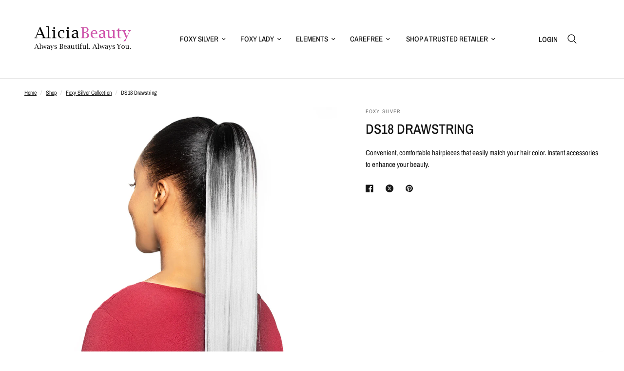

--- FILE ---
content_type: text/html; charset=utf-8
request_url: https://aliciabeauty.com/collections/foxy-silver/products/ds18-drawstring
body_size: 20939
content:
<!doctype html><html class="no-js" lang="en" dir="ltr">
<head>
	<meta charset="utf-8">
	<meta http-equiv="X-UA-Compatible" content="IE=edge,chrome=1">
	<meta name="viewport" content="width=device-width, initial-scale=1, maximum-scale=5, viewport-fit=cover">
	<meta name="theme-color" content="#ffffff">
	<link rel="canonical" href="https://aliciabeauty.com/products/ds18-drawstring">
	<link rel="preconnect" href="https://cdn.shopify.com" crossorigin>
	<link rel="preload" as="style" href="//aliciabeauty.com/cdn/shop/t/23/assets/app.css?v=97850673332796105201750223050">
<link rel="preload" as="style" href="//aliciabeauty.com/cdn/shop/t/23/assets/product.css?v=999069284687986461750223077">
<link rel="preload" as="image" href="//aliciabeauty.com/cdn/shop/products/AxCarxu5-joKVkZ4oZzcqIvUYLd9_Tx7A2-WS3tYqgMrnCdRzGBnYlK1JcvzmoD0RPpD1ul-AJYiE6yz9SLtbJRVdRF877-uGJ8cpT3kxEEr5GwKcZD0CLAfdtDXeea4E_r-4ZoelS1JD43Bt2aCg2iVca1gMmhW4Z_btYNNcNEZDhCC8rrTdxl_20x_crop_center.jpg?v=1621528811" imagesrcset="//aliciabeauty.com/cdn/shop/products/[base64].jpg?v=1621528811 375w,//aliciabeauty.com/cdn/shop/products/[base64].jpg?v=1621528811 640w,//aliciabeauty.com/cdn/shop/products/[base64].jpg?v=1621528811 960w" imagesizes="auto">



<link href="//aliciabeauty.com/cdn/shop/t/23/assets/animations.min.js?v=43857518744990237831750223049" as="script" rel="preload">

<link href="//aliciabeauty.com/cdn/shop/t/23/assets/vendor.min.js?v=157477036952821991051750223086" as="script" rel="preload">
<link href="//aliciabeauty.com/cdn/shop/t/23/assets/app.js?v=98212477209200259331750223050" as="script" rel="preload">
<link href="//aliciabeauty.com/cdn/shop/t/23/assets/slideshow.js?v=115107029526227389951750223081" as="script" rel="preload">

<script>
window.lazySizesConfig = window.lazySizesConfig || {};
window.lazySizesConfig.expand = 250;
window.lazySizesConfig.loadMode = 1;
window.lazySizesConfig.loadHidden = false;
</script>


	

	<title>
	Nice drawstring &ndash; aliciabeauty.com
	</title>

	
	<meta name="description" content="TEST">
	
<link rel="preconnect" href="https://fonts.shopifycdn.com" crossorigin>

<meta property="og:site_name" content="aliciabeauty.com">
<meta property="og:url" content="https://aliciabeauty.com/products/ds18-drawstring">
<meta property="og:title" content="Nice drawstring">
<meta property="og:type" content="product">
<meta property="og:description" content="TEST"><meta property="og:image" content="http://aliciabeauty.com/cdn/shop/products/AxCarxu5-joKVkZ4oZzcqIvUYLd9_Tx7A2-WS3tYqgMrnCdRzGBnYlK1JcvzmoD0RPpD1ul-AJYiE6yz9SLtbJRVdRF877-uGJ8cpT3kxEEr5GwKcZD0CLAfdtDXeea4E_r-4ZoelS1JD43Bt2aCg2iVca1gMmhW4Z_btYNNcNEZDhCC8rrTdxl.jpg?v=1621528811">
  <meta property="og:image:secure_url" content="https://aliciabeauty.com/cdn/shop/products/AxCarxu5-joKVkZ4oZzcqIvUYLd9_Tx7A2-WS3tYqgMrnCdRzGBnYlK1JcvzmoD0RPpD1ul-AJYiE6yz9SLtbJRVdRF877-uGJ8cpT3kxEEr5GwKcZD0CLAfdtDXeea4E_r-4ZoelS1JD43Bt2aCg2iVca1gMmhW4Z_btYNNcNEZDhCC8rrTdxl.jpg?v=1621528811">
  <meta property="og:image:width" content="1000">
  <meta property="og:image:height" content="1286"><meta property="og:price:amount" content="20.00">
  <meta property="og:price:currency" content="USD"><meta name="twitter:card" content="summary_large_image">
<meta name="twitter:title" content="Nice drawstring">
<meta name="twitter:description" content="TEST">


	<link href="//aliciabeauty.com/cdn/shop/t/23/assets/app.css?v=97850673332796105201750223050" rel="stylesheet" type="text/css" media="all" />

	<style data-shopify>
	@font-face {
  font-family: "Archivo Narrow";
  font-weight: 400;
  font-style: normal;
  font-display: swap;
  src: url("//aliciabeauty.com/cdn/fonts/archivo_narrow/archivonarrow_n4.5c3bab850a22055c235cf940f895d873a8689d70.woff2") format("woff2"),
       url("//aliciabeauty.com/cdn/fonts/archivo_narrow/archivonarrow_n4.ea12dd22d3319d164475c1d047ae8f973041a9ff.woff") format("woff");
}

@font-face {
  font-family: "Archivo Narrow";
  font-weight: 500;
  font-style: normal;
  font-display: swap;
  src: url("//aliciabeauty.com/cdn/fonts/archivo_narrow/archivonarrow_n5.d7d2ed7fbf03e65de95fbf4dd65b8f16594058a7.woff2") format("woff2"),
       url("//aliciabeauty.com/cdn/fonts/archivo_narrow/archivonarrow_n5.1b34a2bfca6fa7ceb43f421bf0098175c735e91b.woff") format("woff");
}

@font-face {
  font-family: "Archivo Narrow";
  font-weight: 600;
  font-style: normal;
  font-display: swap;
  src: url("//aliciabeauty.com/cdn/fonts/archivo_narrow/archivonarrow_n6.39db873f9e4e9c8ab7083354b267ce7500b7ee9e.woff2") format("woff2"),
       url("//aliciabeauty.com/cdn/fonts/archivo_narrow/archivonarrow_n6.997d285d710a777a602467368cc2fbd11a20033e.woff") format("woff");
}

@font-face {
  font-family: "Archivo Narrow";
  font-weight: 400;
  font-style: italic;
  font-display: swap;
  src: url("//aliciabeauty.com/cdn/fonts/archivo_narrow/archivonarrow_i4.59445c13f0e607542640c8a56f31dcd8ed680cfa.woff2") format("woff2"),
       url("//aliciabeauty.com/cdn/fonts/archivo_narrow/archivonarrow_i4.bbf26c99347034f8df1f87b08c4a929cfc5255c8.woff") format("woff");
}

@font-face {
  font-family: "Archivo Narrow";
  font-weight: 600;
  font-style: italic;
  font-display: swap;
  src: url("//aliciabeauty.com/cdn/fonts/archivo_narrow/archivonarrow_i6.21c69730cb55f9ff454529f520897ee241e78c97.woff2") format("woff2"),
       url("//aliciabeauty.com/cdn/fonts/archivo_narrow/archivonarrow_i6.6c25ccdf80ef4616ffdc61ea3e51d7ed480f0d13.woff") format("woff");
}


		@font-face {
  font-family: "Archivo Narrow";
  font-weight: 600;
  font-style: normal;
  font-display: swap;
  src: url("//aliciabeauty.com/cdn/fonts/archivo_narrow/archivonarrow_n6.39db873f9e4e9c8ab7083354b267ce7500b7ee9e.woff2") format("woff2"),
       url("//aliciabeauty.com/cdn/fonts/archivo_narrow/archivonarrow_n6.997d285d710a777a602467368cc2fbd11a20033e.woff") format("woff");
}

@font-face {
  font-family: "Archivo Narrow";
  font-weight: 400;
  font-style: normal;
  font-display: swap;
  src: url("//aliciabeauty.com/cdn/fonts/archivo_narrow/archivonarrow_n4.5c3bab850a22055c235cf940f895d873a8689d70.woff2") format("woff2"),
       url("//aliciabeauty.com/cdn/fonts/archivo_narrow/archivonarrow_n4.ea12dd22d3319d164475c1d047ae8f973041a9ff.woff") format("woff");
}

h1,h2,h3,h4,h5,h6,
	.h1,.h2,.h3,.h4,.h5,.h6,
	.logolink.text-logo,
	.heading-font,
	.h1-xlarge,
	.h1-large,
	.customer-addresses .my-address .address-index {
		font-style: normal;
		font-weight: 600;
		font-family: "Archivo Narrow", sans-serif;
	}
	body,
	.body-font,
	.thb-product-detail .product-title {
		font-style: normal;
		font-weight: 400;
		font-family: "Archivo Narrow", sans-serif;
	}
	:root {
		--font-body-scale: 1.0;
		--font-body-line-height-scale: 1.0;
		--font-body-letter-spacing: 0.0em;
		--font-announcement-scale: 1.0;
		--font-heading-scale: 1.0;
		--font-heading-line-height-scale: 1.0;
		--font-heading-letter-spacing: 0.0em;
		--font-navigation-scale: 1.0;
		--font-product-title-scale: 1.0;
		--font-product-title-line-height-scale: 1.0;
		--button-letter-spacing: 0.02em;--bg-body: #ffffff;
			--bg-body-rgb: 255,255,255;
			--bg-body-darken: #f7f7f7;
			--payment-terms-background-color: #ffffff;--color-body: #151515;
		  --color-body-rgb: 21,21,21;--color-accent: #151515;
			--color-accent-rgb: 21,21,21;--color-border: #E2E2E2;--color-form-border: #dedede;--color-announcement-bar-text: #ffffff;--color-announcement-bar-bg: #151515;--color-header-bg: #ffffff;
			--color-header-bg-rgb: 255,255,255;--color-header-text: #151515;
			--color-header-text-rgb: 21,21,21;--color-header-links: #151515;--color-header-links-hover: #151515;--color-header-icons: #151515;--color-header-border: #E2E2E2;--solid-button-background: #151515;--solid-button-label: #ffffff;--outline-button-label: #151515;--color-price: #151515;--color-star: #FD9A52;--color-dots: #151515;--color-inventory-instock: #279A4B;--color-inventory-lowstock: #FB9E5B;--section-spacing-mobile: 50px;--section-spacing-desktop: 90px;--button-border-radius: 0px;--color-badge-text: #ffffff;--color-badge-sold-out: #939393;--color-badge-sale: #151515;--badge-corner-radius: 13px;--color-footer-text: #FFFFFF;
			--color-footer-text-rgb: 255,255,255;--color-footer-link: #FFFFFF;--color-footer-link-hover: #FFFFFF;--color-footer-border: #444444;
			--color-footer-border-rgb: 68,68,68;--color-footer-bg: #151515;}
</style>


	<script>
		window.theme = window.theme || {};
		theme = {
			settings: {
				money_with_currency_format:"${{amount}}",
				cart_drawer:true,
				product_id: 6714685980865,
			},
			routes: {
				root_url: '/',
				cart_url: '/cart',
				cart_add_url: '/cart/add',
				search_url: '/search',
				cart_change_url: '/cart/change',
				cart_update_url: '/cart/update',
				predictive_search_url: '/search/suggest',
			},
			variantStrings: {
        addToCart: `Add to cart`,
        soldOut: `Sold out`,
        unavailable: `Unavailable`,
      },
			strings: {
				requiresTerms: `You must agree with the terms and conditions of sales to check out`,
			}
		};
	</script>
	<script>window.performance && window.performance.mark && window.performance.mark('shopify.content_for_header.start');</script><meta id="shopify-digital-wallet" name="shopify-digital-wallet" content="/55445979329/digital_wallets/dialog">
<meta name="shopify-checkout-api-token" content="bd802e3feb6de4f12ea4390733f6f20e">
<meta id="in-context-paypal-metadata" data-shop-id="55445979329" data-venmo-supported="true" data-environment="production" data-locale="en_US" data-paypal-v4="true" data-currency="USD">
<link rel="alternate" type="application/json+oembed" href="https://aliciabeauty.com/products/ds18-drawstring.oembed">
<script async="async" src="/checkouts/internal/preloads.js?locale=en-US"></script>
<script id="shopify-features" type="application/json">{"accessToken":"bd802e3feb6de4f12ea4390733f6f20e","betas":["rich-media-storefront-analytics"],"domain":"aliciabeauty.com","predictiveSearch":true,"shopId":55445979329,"locale":"en"}</script>
<script>var Shopify = Shopify || {};
Shopify.shop = "aliciabeauty-com.myshopify.com";
Shopify.locale = "en";
Shopify.currency = {"active":"USD","rate":"1.0"};
Shopify.country = "US";
Shopify.theme = {"name":"[BLOSSOM]  Reformation | 28\/March Edits","id":172293652673,"schema_name":"Reformation","schema_version":"1.7.4","theme_store_id":1762,"role":"main"};
Shopify.theme.handle = "null";
Shopify.theme.style = {"id":null,"handle":null};
Shopify.cdnHost = "aliciabeauty.com/cdn";
Shopify.routes = Shopify.routes || {};
Shopify.routes.root = "/";</script>
<script type="module">!function(o){(o.Shopify=o.Shopify||{}).modules=!0}(window);</script>
<script>!function(o){function n(){var o=[];function n(){o.push(Array.prototype.slice.apply(arguments))}return n.q=o,n}var t=o.Shopify=o.Shopify||{};t.loadFeatures=n(),t.autoloadFeatures=n()}(window);</script>
<script id="shop-js-analytics" type="application/json">{"pageType":"product"}</script>
<script defer="defer" async type="module" src="//aliciabeauty.com/cdn/shopifycloud/shop-js/modules/v2/client.init-shop-cart-sync_BT-GjEfc.en.esm.js"></script>
<script defer="defer" async type="module" src="//aliciabeauty.com/cdn/shopifycloud/shop-js/modules/v2/chunk.common_D58fp_Oc.esm.js"></script>
<script defer="defer" async type="module" src="//aliciabeauty.com/cdn/shopifycloud/shop-js/modules/v2/chunk.modal_xMitdFEc.esm.js"></script>
<script type="module">
  await import("//aliciabeauty.com/cdn/shopifycloud/shop-js/modules/v2/client.init-shop-cart-sync_BT-GjEfc.en.esm.js");
await import("//aliciabeauty.com/cdn/shopifycloud/shop-js/modules/v2/chunk.common_D58fp_Oc.esm.js");
await import("//aliciabeauty.com/cdn/shopifycloud/shop-js/modules/v2/chunk.modal_xMitdFEc.esm.js");

  window.Shopify.SignInWithShop?.initShopCartSync?.({"fedCMEnabled":true,"windoidEnabled":true});

</script>
<script>(function() {
  var isLoaded = false;
  function asyncLoad() {
    if (isLoaded) return;
    isLoaded = true;
    var urls = ["https:\/\/cdn.shopify.com\/s\/files\/1\/0554\/4597\/9329\/t\/3\/assets\/globo.swatch.init.js?shop=aliciabeauty-com.myshopify.com"];
    for (var i = 0; i < urls.length; i++) {
      var s = document.createElement('script');
      s.type = 'text/javascript';
      s.async = true;
      s.src = urls[i];
      var x = document.getElementsByTagName('script')[0];
      x.parentNode.insertBefore(s, x);
    }
  };
  if(window.attachEvent) {
    window.attachEvent('onload', asyncLoad);
  } else {
    window.addEventListener('load', asyncLoad, false);
  }
})();</script>
<script id="__st">var __st={"a":55445979329,"offset":-21600,"reqid":"1b34b324-36f3-4dad-a988-deba0bac13b5-1769214180","pageurl":"aliciabeauty.com\/collections\/foxy-silver\/products\/ds18-drawstring","u":"30cf81c675bb","p":"product","rtyp":"product","rid":6714685980865};</script>
<script>window.ShopifyPaypalV4VisibilityTracking = true;</script>
<script id="captcha-bootstrap">!function(){'use strict';const t='contact',e='account',n='new_comment',o=[[t,t],['blogs',n],['comments',n],[t,'customer']],c=[[e,'customer_login'],[e,'guest_login'],[e,'recover_customer_password'],[e,'create_customer']],r=t=>t.map((([t,e])=>`form[action*='/${t}']:not([data-nocaptcha='true']) input[name='form_type'][value='${e}']`)).join(','),a=t=>()=>t?[...document.querySelectorAll(t)].map((t=>t.form)):[];function s(){const t=[...o],e=r(t);return a(e)}const i='password',u='form_key',d=['recaptcha-v3-token','g-recaptcha-response','h-captcha-response',i],f=()=>{try{return window.sessionStorage}catch{return}},m='__shopify_v',_=t=>t.elements[u];function p(t,e,n=!1){try{const o=window.sessionStorage,c=JSON.parse(o.getItem(e)),{data:r}=function(t){const{data:e,action:n}=t;return t[m]||n?{data:e,action:n}:{data:t,action:n}}(c);for(const[e,n]of Object.entries(r))t.elements[e]&&(t.elements[e].value=n);n&&o.removeItem(e)}catch(o){console.error('form repopulation failed',{error:o})}}const l='form_type',E='cptcha';function T(t){t.dataset[E]=!0}const w=window,h=w.document,L='Shopify',v='ce_forms',y='captcha';let A=!1;((t,e)=>{const n=(g='f06e6c50-85a8-45c8-87d0-21a2b65856fe',I='https://cdn.shopify.com/shopifycloud/storefront-forms-hcaptcha/ce_storefront_forms_captcha_hcaptcha.v1.5.2.iife.js',D={infoText:'Protected by hCaptcha',privacyText:'Privacy',termsText:'Terms'},(t,e,n)=>{const o=w[L][v],c=o.bindForm;if(c)return c(t,g,e,D).then(n);var r;o.q.push([[t,g,e,D],n]),r=I,A||(h.body.append(Object.assign(h.createElement('script'),{id:'captcha-provider',async:!0,src:r})),A=!0)});var g,I,D;w[L]=w[L]||{},w[L][v]=w[L][v]||{},w[L][v].q=[],w[L][y]=w[L][y]||{},w[L][y].protect=function(t,e){n(t,void 0,e),T(t)},Object.freeze(w[L][y]),function(t,e,n,w,h,L){const[v,y,A,g]=function(t,e,n){const i=e?o:[],u=t?c:[],d=[...i,...u],f=r(d),m=r(i),_=r(d.filter((([t,e])=>n.includes(e))));return[a(f),a(m),a(_),s()]}(w,h,L),I=t=>{const e=t.target;return e instanceof HTMLFormElement?e:e&&e.form},D=t=>v().includes(t);t.addEventListener('submit',(t=>{const e=I(t);if(!e)return;const n=D(e)&&!e.dataset.hcaptchaBound&&!e.dataset.recaptchaBound,o=_(e),c=g().includes(e)&&(!o||!o.value);(n||c)&&t.preventDefault(),c&&!n&&(function(t){try{if(!f())return;!function(t){const e=f();if(!e)return;const n=_(t);if(!n)return;const o=n.value;o&&e.removeItem(o)}(t);const e=Array.from(Array(32),(()=>Math.random().toString(36)[2])).join('');!function(t,e){_(t)||t.append(Object.assign(document.createElement('input'),{type:'hidden',name:u})),t.elements[u].value=e}(t,e),function(t,e){const n=f();if(!n)return;const o=[...t.querySelectorAll(`input[type='${i}']`)].map((({name:t})=>t)),c=[...d,...o],r={};for(const[a,s]of new FormData(t).entries())c.includes(a)||(r[a]=s);n.setItem(e,JSON.stringify({[m]:1,action:t.action,data:r}))}(t,e)}catch(e){console.error('failed to persist form',e)}}(e),e.submit())}));const S=(t,e)=>{t&&!t.dataset[E]&&(n(t,e.some((e=>e===t))),T(t))};for(const o of['focusin','change'])t.addEventListener(o,(t=>{const e=I(t);D(e)&&S(e,y())}));const B=e.get('form_key'),M=e.get(l),P=B&&M;t.addEventListener('DOMContentLoaded',(()=>{const t=y();if(P)for(const e of t)e.elements[l].value===M&&p(e,B);[...new Set([...A(),...v().filter((t=>'true'===t.dataset.shopifyCaptcha))])].forEach((e=>S(e,t)))}))}(h,new URLSearchParams(w.location.search),n,t,e,['guest_login'])})(!1,!0)}();</script>
<script integrity="sha256-4kQ18oKyAcykRKYeNunJcIwy7WH5gtpwJnB7kiuLZ1E=" data-source-attribution="shopify.loadfeatures" defer="defer" src="//aliciabeauty.com/cdn/shopifycloud/storefront/assets/storefront/load_feature-a0a9edcb.js" crossorigin="anonymous"></script>
<script data-source-attribution="shopify.dynamic_checkout.dynamic.init">var Shopify=Shopify||{};Shopify.PaymentButton=Shopify.PaymentButton||{isStorefrontPortableWallets:!0,init:function(){window.Shopify.PaymentButton.init=function(){};var t=document.createElement("script");t.src="https://aliciabeauty.com/cdn/shopifycloud/portable-wallets/latest/portable-wallets.en.js",t.type="module",document.head.appendChild(t)}};
</script>
<script data-source-attribution="shopify.dynamic_checkout.buyer_consent">
  function portableWalletsHideBuyerConsent(e){var t=document.getElementById("shopify-buyer-consent"),n=document.getElementById("shopify-subscription-policy-button");t&&n&&(t.classList.add("hidden"),t.setAttribute("aria-hidden","true"),n.removeEventListener("click",e))}function portableWalletsShowBuyerConsent(e){var t=document.getElementById("shopify-buyer-consent"),n=document.getElementById("shopify-subscription-policy-button");t&&n&&(t.classList.remove("hidden"),t.removeAttribute("aria-hidden"),n.addEventListener("click",e))}window.Shopify?.PaymentButton&&(window.Shopify.PaymentButton.hideBuyerConsent=portableWalletsHideBuyerConsent,window.Shopify.PaymentButton.showBuyerConsent=portableWalletsShowBuyerConsent);
</script>
<script data-source-attribution="shopify.dynamic_checkout.cart.bootstrap">document.addEventListener("DOMContentLoaded",(function(){function t(){return document.querySelector("shopify-accelerated-checkout-cart, shopify-accelerated-checkout")}if(t())Shopify.PaymentButton.init();else{new MutationObserver((function(e,n){t()&&(Shopify.PaymentButton.init(),n.disconnect())})).observe(document.body,{childList:!0,subtree:!0})}}));
</script>
<link id="shopify-accelerated-checkout-styles" rel="stylesheet" media="screen" href="https://aliciabeauty.com/cdn/shopifycloud/portable-wallets/latest/accelerated-checkout-backwards-compat.css" crossorigin="anonymous">
<style id="shopify-accelerated-checkout-cart">
        #shopify-buyer-consent {
  margin-top: 1em;
  display: inline-block;
  width: 100%;
}

#shopify-buyer-consent.hidden {
  display: none;
}

#shopify-subscription-policy-button {
  background: none;
  border: none;
  padding: 0;
  text-decoration: underline;
  font-size: inherit;
  cursor: pointer;
}

#shopify-subscription-policy-button::before {
  box-shadow: none;
}

      </style>

<script>window.performance && window.performance.mark && window.performance.mark('shopify.content_for_header.end');</script> <!-- Header hook for plugins -->

	<script>document.documentElement.className = document.documentElement.className.replace('no-js', 'js');</script>
  <!-- Meta Pixel Code -->
<script>
!function(f,b,e,v,n,t,s)
{if(f.fbq)return;n=f.fbq=function(){n.callMethod?
n.callMethod.apply(n,arguments):n.queue.push(arguments)};
if(!f._fbq)f._fbq=n;n.push=n;n.loaded=!0;n.version='2.0';
n.queue=[];t=b.createElement(e);t.async=!0;
t.src=v;s=b.getElementsByTagName(e)[0];
s.parentNode.insertBefore(t,s)}(window, document,'script',
'https://connect.facebook.net/en_US/fbevents.js');
fbq('init', '1368582574247746');
fbq('track', 'PageView');
</script>
<noscript><img height="1" width="1" style="display:none"
src="https://www.facebook.com/tr?id=1368582574247746&ev=PageView&noscript=1"
/></noscript>
<!-- End Meta Pixel Code -->
<link href="https://monorail-edge.shopifysvc.com" rel="dns-prefetch">
<script>(function(){if ("sendBeacon" in navigator && "performance" in window) {try {var session_token_from_headers = performance.getEntriesByType('navigation')[0].serverTiming.find(x => x.name == '_s').description;} catch {var session_token_from_headers = undefined;}var session_cookie_matches = document.cookie.match(/_shopify_s=([^;]*)/);var session_token_from_cookie = session_cookie_matches && session_cookie_matches.length === 2 ? session_cookie_matches[1] : "";var session_token = session_token_from_headers || session_token_from_cookie || "";function handle_abandonment_event(e) {var entries = performance.getEntries().filter(function(entry) {return /monorail-edge.shopifysvc.com/.test(entry.name);});if (!window.abandonment_tracked && entries.length === 0) {window.abandonment_tracked = true;var currentMs = Date.now();var navigation_start = performance.timing.navigationStart;var payload = {shop_id: 55445979329,url: window.location.href,navigation_start,duration: currentMs - navigation_start,session_token,page_type: "product"};window.navigator.sendBeacon("https://monorail-edge.shopifysvc.com/v1/produce", JSON.stringify({schema_id: "online_store_buyer_site_abandonment/1.1",payload: payload,metadata: {event_created_at_ms: currentMs,event_sent_at_ms: currentMs}}));}}window.addEventListener('pagehide', handle_abandonment_event);}}());</script>
<script id="web-pixels-manager-setup">(function e(e,d,r,n,o){if(void 0===o&&(o={}),!Boolean(null===(a=null===(i=window.Shopify)||void 0===i?void 0:i.analytics)||void 0===a?void 0:a.replayQueue)){var i,a;window.Shopify=window.Shopify||{};var t=window.Shopify;t.analytics=t.analytics||{};var s=t.analytics;s.replayQueue=[],s.publish=function(e,d,r){return s.replayQueue.push([e,d,r]),!0};try{self.performance.mark("wpm:start")}catch(e){}var l=function(){var e={modern:/Edge?\/(1{2}[4-9]|1[2-9]\d|[2-9]\d{2}|\d{4,})\.\d+(\.\d+|)|Firefox\/(1{2}[4-9]|1[2-9]\d|[2-9]\d{2}|\d{4,})\.\d+(\.\d+|)|Chrom(ium|e)\/(9{2}|\d{3,})\.\d+(\.\d+|)|(Maci|X1{2}).+ Version\/(15\.\d+|(1[6-9]|[2-9]\d|\d{3,})\.\d+)([,.]\d+|)( \(\w+\)|)( Mobile\/\w+|) Safari\/|Chrome.+OPR\/(9{2}|\d{3,})\.\d+\.\d+|(CPU[ +]OS|iPhone[ +]OS|CPU[ +]iPhone|CPU IPhone OS|CPU iPad OS)[ +]+(15[._]\d+|(1[6-9]|[2-9]\d|\d{3,})[._]\d+)([._]\d+|)|Android:?[ /-](13[3-9]|1[4-9]\d|[2-9]\d{2}|\d{4,})(\.\d+|)(\.\d+|)|Android.+Firefox\/(13[5-9]|1[4-9]\d|[2-9]\d{2}|\d{4,})\.\d+(\.\d+|)|Android.+Chrom(ium|e)\/(13[3-9]|1[4-9]\d|[2-9]\d{2}|\d{4,})\.\d+(\.\d+|)|SamsungBrowser\/([2-9]\d|\d{3,})\.\d+/,legacy:/Edge?\/(1[6-9]|[2-9]\d|\d{3,})\.\d+(\.\d+|)|Firefox\/(5[4-9]|[6-9]\d|\d{3,})\.\d+(\.\d+|)|Chrom(ium|e)\/(5[1-9]|[6-9]\d|\d{3,})\.\d+(\.\d+|)([\d.]+$|.*Safari\/(?![\d.]+ Edge\/[\d.]+$))|(Maci|X1{2}).+ Version\/(10\.\d+|(1[1-9]|[2-9]\d|\d{3,})\.\d+)([,.]\d+|)( \(\w+\)|)( Mobile\/\w+|) Safari\/|Chrome.+OPR\/(3[89]|[4-9]\d|\d{3,})\.\d+\.\d+|(CPU[ +]OS|iPhone[ +]OS|CPU[ +]iPhone|CPU IPhone OS|CPU iPad OS)[ +]+(10[._]\d+|(1[1-9]|[2-9]\d|\d{3,})[._]\d+)([._]\d+|)|Android:?[ /-](13[3-9]|1[4-9]\d|[2-9]\d{2}|\d{4,})(\.\d+|)(\.\d+|)|Mobile Safari.+OPR\/([89]\d|\d{3,})\.\d+\.\d+|Android.+Firefox\/(13[5-9]|1[4-9]\d|[2-9]\d{2}|\d{4,})\.\d+(\.\d+|)|Android.+Chrom(ium|e)\/(13[3-9]|1[4-9]\d|[2-9]\d{2}|\d{4,})\.\d+(\.\d+|)|Android.+(UC? ?Browser|UCWEB|U3)[ /]?(15\.([5-9]|\d{2,})|(1[6-9]|[2-9]\d|\d{3,})\.\d+)\.\d+|SamsungBrowser\/(5\.\d+|([6-9]|\d{2,})\.\d+)|Android.+MQ{2}Browser\/(14(\.(9|\d{2,})|)|(1[5-9]|[2-9]\d|\d{3,})(\.\d+|))(\.\d+|)|K[Aa][Ii]OS\/(3\.\d+|([4-9]|\d{2,})\.\d+)(\.\d+|)/},d=e.modern,r=e.legacy,n=navigator.userAgent;return n.match(d)?"modern":n.match(r)?"legacy":"unknown"}(),u="modern"===l?"modern":"legacy",c=(null!=n?n:{modern:"",legacy:""})[u],f=function(e){return[e.baseUrl,"/wpm","/b",e.hashVersion,"modern"===e.buildTarget?"m":"l",".js"].join("")}({baseUrl:d,hashVersion:r,buildTarget:u}),m=function(e){var d=e.version,r=e.bundleTarget,n=e.surface,o=e.pageUrl,i=e.monorailEndpoint;return{emit:function(e){var a=e.status,t=e.errorMsg,s=(new Date).getTime(),l=JSON.stringify({metadata:{event_sent_at_ms:s},events:[{schema_id:"web_pixels_manager_load/3.1",payload:{version:d,bundle_target:r,page_url:o,status:a,surface:n,error_msg:t},metadata:{event_created_at_ms:s}}]});if(!i)return console&&console.warn&&console.warn("[Web Pixels Manager] No Monorail endpoint provided, skipping logging."),!1;try{return self.navigator.sendBeacon.bind(self.navigator)(i,l)}catch(e){}var u=new XMLHttpRequest;try{return u.open("POST",i,!0),u.setRequestHeader("Content-Type","text/plain"),u.send(l),!0}catch(e){return console&&console.warn&&console.warn("[Web Pixels Manager] Got an unhandled error while logging to Monorail."),!1}}}}({version:r,bundleTarget:l,surface:e.surface,pageUrl:self.location.href,monorailEndpoint:e.monorailEndpoint});try{o.browserTarget=l,function(e){var d=e.src,r=e.async,n=void 0===r||r,o=e.onload,i=e.onerror,a=e.sri,t=e.scriptDataAttributes,s=void 0===t?{}:t,l=document.createElement("script"),u=document.querySelector("head"),c=document.querySelector("body");if(l.async=n,l.src=d,a&&(l.integrity=a,l.crossOrigin="anonymous"),s)for(var f in s)if(Object.prototype.hasOwnProperty.call(s,f))try{l.dataset[f]=s[f]}catch(e){}if(o&&l.addEventListener("load",o),i&&l.addEventListener("error",i),u)u.appendChild(l);else{if(!c)throw new Error("Did not find a head or body element to append the script");c.appendChild(l)}}({src:f,async:!0,onload:function(){if(!function(){var e,d;return Boolean(null===(d=null===(e=window.Shopify)||void 0===e?void 0:e.analytics)||void 0===d?void 0:d.initialized)}()){var d=window.webPixelsManager.init(e)||void 0;if(d){var r=window.Shopify.analytics;r.replayQueue.forEach((function(e){var r=e[0],n=e[1],o=e[2];d.publishCustomEvent(r,n,o)})),r.replayQueue=[],r.publish=d.publishCustomEvent,r.visitor=d.visitor,r.initialized=!0}}},onerror:function(){return m.emit({status:"failed",errorMsg:"".concat(f," has failed to load")})},sri:function(e){var d=/^sha384-[A-Za-z0-9+/=]+$/;return"string"==typeof e&&d.test(e)}(c)?c:"",scriptDataAttributes:o}),m.emit({status:"loading"})}catch(e){m.emit({status:"failed",errorMsg:(null==e?void 0:e.message)||"Unknown error"})}}})({shopId: 55445979329,storefrontBaseUrl: "https://aliciabeauty.com",extensionsBaseUrl: "https://extensions.shopifycdn.com/cdn/shopifycloud/web-pixels-manager",monorailEndpoint: "https://monorail-edge.shopifysvc.com/unstable/produce_batch",surface: "storefront-renderer",enabledBetaFlags: ["2dca8a86"],webPixelsConfigList: [{"id":"shopify-app-pixel","configuration":"{}","eventPayloadVersion":"v1","runtimeContext":"STRICT","scriptVersion":"0450","apiClientId":"shopify-pixel","type":"APP","privacyPurposes":["ANALYTICS","MARKETING"]},{"id":"shopify-custom-pixel","eventPayloadVersion":"v1","runtimeContext":"LAX","scriptVersion":"0450","apiClientId":"shopify-pixel","type":"CUSTOM","privacyPurposes":["ANALYTICS","MARKETING"]}],isMerchantRequest: false,initData: {"shop":{"name":"aliciabeauty.com","paymentSettings":{"currencyCode":"USD"},"myshopifyDomain":"aliciabeauty-com.myshopify.com","countryCode":"US","storefrontUrl":"https:\/\/aliciabeauty.com"},"customer":null,"cart":null,"checkout":null,"productVariants":[{"price":{"amount":20.0,"currencyCode":"USD"},"product":{"title":"DS18 Drawstring","vendor":"Foxy Silver","id":"6714685980865","untranslatedTitle":"DS18 Drawstring","url":"\/products\/ds18-drawstring","type":"Drawstring"},"id":"39948270010561","image":{"src":"\/\/aliciabeauty.com\/cdn\/shop\/products\/AxCarxu5-joKVkZ4oZzcqIvUYLd9_Tx7A2-WS3tYqgMrnCdRzGBnYlK1JcvzmoD0RPpD1ul-AJYiE6yz9SLtbJRVdRF877-uGJ8cpT3kxEEr5GwKcZD0CLAfdtDXeea4E_r-4ZoelS1JD43Bt2aCg2iVca1gMmhW4Z_btYNNcNEZDhCC8rrTdxl.jpg?v=1621528811"},"sku":"14679","title":"Default Title","untranslatedTitle":"Default Title"}],"purchasingCompany":null},},"https://aliciabeauty.com/cdn","fcfee988w5aeb613cpc8e4bc33m6693e112",{"modern":"","legacy":""},{"shopId":"55445979329","storefrontBaseUrl":"https:\/\/aliciabeauty.com","extensionBaseUrl":"https:\/\/extensions.shopifycdn.com\/cdn\/shopifycloud\/web-pixels-manager","surface":"storefront-renderer","enabledBetaFlags":"[\"2dca8a86\"]","isMerchantRequest":"false","hashVersion":"fcfee988w5aeb613cpc8e4bc33m6693e112","publish":"custom","events":"[[\"page_viewed\",{}],[\"product_viewed\",{\"productVariant\":{\"price\":{\"amount\":20.0,\"currencyCode\":\"USD\"},\"product\":{\"title\":\"DS18 Drawstring\",\"vendor\":\"Foxy Silver\",\"id\":\"6714685980865\",\"untranslatedTitle\":\"DS18 Drawstring\",\"url\":\"\/products\/ds18-drawstring\",\"type\":\"Drawstring\"},\"id\":\"39948270010561\",\"image\":{\"src\":\"\/\/aliciabeauty.com\/cdn\/shop\/products\/AxCarxu5-joKVkZ4oZzcqIvUYLd9_Tx7A2-WS3tYqgMrnCdRzGBnYlK1JcvzmoD0RPpD1ul-AJYiE6yz9SLtbJRVdRF877-uGJ8cpT3kxEEr5GwKcZD0CLAfdtDXeea4E_r-4ZoelS1JD43Bt2aCg2iVca1gMmhW4Z_btYNNcNEZDhCC8rrTdxl.jpg?v=1621528811\"},\"sku\":\"14679\",\"title\":\"Default Title\",\"untranslatedTitle\":\"Default Title\"}}]]"});</script><script>
  window.ShopifyAnalytics = window.ShopifyAnalytics || {};
  window.ShopifyAnalytics.meta = window.ShopifyAnalytics.meta || {};
  window.ShopifyAnalytics.meta.currency = 'USD';
  var meta = {"product":{"id":6714685980865,"gid":"gid:\/\/shopify\/Product\/6714685980865","vendor":"Foxy Silver","type":"Drawstring","handle":"ds18-drawstring","variants":[{"id":39948270010561,"price":2000,"name":"DS18 Drawstring","public_title":null,"sku":"14679"}],"remote":false},"page":{"pageType":"product","resourceType":"product","resourceId":6714685980865,"requestId":"1b34b324-36f3-4dad-a988-deba0bac13b5-1769214180"}};
  for (var attr in meta) {
    window.ShopifyAnalytics.meta[attr] = meta[attr];
  }
</script>
<script class="analytics">
  (function () {
    var customDocumentWrite = function(content) {
      var jquery = null;

      if (window.jQuery) {
        jquery = window.jQuery;
      } else if (window.Checkout && window.Checkout.$) {
        jquery = window.Checkout.$;
      }

      if (jquery) {
        jquery('body').append(content);
      }
    };

    var hasLoggedConversion = function(token) {
      if (token) {
        return document.cookie.indexOf('loggedConversion=' + token) !== -1;
      }
      return false;
    }

    var setCookieIfConversion = function(token) {
      if (token) {
        var twoMonthsFromNow = new Date(Date.now());
        twoMonthsFromNow.setMonth(twoMonthsFromNow.getMonth() + 2);

        document.cookie = 'loggedConversion=' + token + '; expires=' + twoMonthsFromNow;
      }
    }

    var trekkie = window.ShopifyAnalytics.lib = window.trekkie = window.trekkie || [];
    if (trekkie.integrations) {
      return;
    }
    trekkie.methods = [
      'identify',
      'page',
      'ready',
      'track',
      'trackForm',
      'trackLink'
    ];
    trekkie.factory = function(method) {
      return function() {
        var args = Array.prototype.slice.call(arguments);
        args.unshift(method);
        trekkie.push(args);
        return trekkie;
      };
    };
    for (var i = 0; i < trekkie.methods.length; i++) {
      var key = trekkie.methods[i];
      trekkie[key] = trekkie.factory(key);
    }
    trekkie.load = function(config) {
      trekkie.config = config || {};
      trekkie.config.initialDocumentCookie = document.cookie;
      var first = document.getElementsByTagName('script')[0];
      var script = document.createElement('script');
      script.type = 'text/javascript';
      script.onerror = function(e) {
        var scriptFallback = document.createElement('script');
        scriptFallback.type = 'text/javascript';
        scriptFallback.onerror = function(error) {
                var Monorail = {
      produce: function produce(monorailDomain, schemaId, payload) {
        var currentMs = new Date().getTime();
        var event = {
          schema_id: schemaId,
          payload: payload,
          metadata: {
            event_created_at_ms: currentMs,
            event_sent_at_ms: currentMs
          }
        };
        return Monorail.sendRequest("https://" + monorailDomain + "/v1/produce", JSON.stringify(event));
      },
      sendRequest: function sendRequest(endpointUrl, payload) {
        // Try the sendBeacon API
        if (window && window.navigator && typeof window.navigator.sendBeacon === 'function' && typeof window.Blob === 'function' && !Monorail.isIos12()) {
          var blobData = new window.Blob([payload], {
            type: 'text/plain'
          });

          if (window.navigator.sendBeacon(endpointUrl, blobData)) {
            return true;
          } // sendBeacon was not successful

        } // XHR beacon

        var xhr = new XMLHttpRequest();

        try {
          xhr.open('POST', endpointUrl);
          xhr.setRequestHeader('Content-Type', 'text/plain');
          xhr.send(payload);
        } catch (e) {
          console.log(e);
        }

        return false;
      },
      isIos12: function isIos12() {
        return window.navigator.userAgent.lastIndexOf('iPhone; CPU iPhone OS 12_') !== -1 || window.navigator.userAgent.lastIndexOf('iPad; CPU OS 12_') !== -1;
      }
    };
    Monorail.produce('monorail-edge.shopifysvc.com',
      'trekkie_storefront_load_errors/1.1',
      {shop_id: 55445979329,
      theme_id: 172293652673,
      app_name: "storefront",
      context_url: window.location.href,
      source_url: "//aliciabeauty.com/cdn/s/trekkie.storefront.8d95595f799fbf7e1d32231b9a28fd43b70c67d3.min.js"});

        };
        scriptFallback.async = true;
        scriptFallback.src = '//aliciabeauty.com/cdn/s/trekkie.storefront.8d95595f799fbf7e1d32231b9a28fd43b70c67d3.min.js';
        first.parentNode.insertBefore(scriptFallback, first);
      };
      script.async = true;
      script.src = '//aliciabeauty.com/cdn/s/trekkie.storefront.8d95595f799fbf7e1d32231b9a28fd43b70c67d3.min.js';
      first.parentNode.insertBefore(script, first);
    };
    trekkie.load(
      {"Trekkie":{"appName":"storefront","development":false,"defaultAttributes":{"shopId":55445979329,"isMerchantRequest":null,"themeId":172293652673,"themeCityHash":"2961922610060710740","contentLanguage":"en","currency":"USD","eventMetadataId":"246c91d6-cfbe-4cc3-9ab0-cd0fe5d72e72"},"isServerSideCookieWritingEnabled":true,"monorailRegion":"shop_domain","enabledBetaFlags":["65f19447"]},"Session Attribution":{},"S2S":{"facebookCapiEnabled":false,"source":"trekkie-storefront-renderer","apiClientId":580111}}
    );

    var loaded = false;
    trekkie.ready(function() {
      if (loaded) return;
      loaded = true;

      window.ShopifyAnalytics.lib = window.trekkie;

      var originalDocumentWrite = document.write;
      document.write = customDocumentWrite;
      try { window.ShopifyAnalytics.merchantGoogleAnalytics.call(this); } catch(error) {};
      document.write = originalDocumentWrite;

      window.ShopifyAnalytics.lib.page(null,{"pageType":"product","resourceType":"product","resourceId":6714685980865,"requestId":"1b34b324-36f3-4dad-a988-deba0bac13b5-1769214180","shopifyEmitted":true});

      var match = window.location.pathname.match(/checkouts\/(.+)\/(thank_you|post_purchase)/)
      var token = match? match[1]: undefined;
      if (!hasLoggedConversion(token)) {
        setCookieIfConversion(token);
        window.ShopifyAnalytics.lib.track("Viewed Product",{"currency":"USD","variantId":39948270010561,"productId":6714685980865,"productGid":"gid:\/\/shopify\/Product\/6714685980865","name":"DS18 Drawstring","price":"20.00","sku":"14679","brand":"Foxy Silver","variant":null,"category":"Drawstring","nonInteraction":true,"remote":false},undefined,undefined,{"shopifyEmitted":true});
      window.ShopifyAnalytics.lib.track("monorail:\/\/trekkie_storefront_viewed_product\/1.1",{"currency":"USD","variantId":39948270010561,"productId":6714685980865,"productGid":"gid:\/\/shopify\/Product\/6714685980865","name":"DS18 Drawstring","price":"20.00","sku":"14679","brand":"Foxy Silver","variant":null,"category":"Drawstring","nonInteraction":true,"remote":false,"referer":"https:\/\/aliciabeauty.com\/collections\/foxy-silver\/products\/ds18-drawstring"});
      }
    });


        var eventsListenerScript = document.createElement('script');
        eventsListenerScript.async = true;
        eventsListenerScript.src = "//aliciabeauty.com/cdn/shopifycloud/storefront/assets/shop_events_listener-3da45d37.js";
        document.getElementsByTagName('head')[0].appendChild(eventsListenerScript);

})();</script>
<script
  defer
  src="https://aliciabeauty.com/cdn/shopifycloud/perf-kit/shopify-perf-kit-3.0.4.min.js"
  data-application="storefront-renderer"
  data-shop-id="55445979329"
  data-render-region="gcp-us-central1"
  data-page-type="product"
  data-theme-instance-id="172293652673"
  data-theme-name="Reformation"
  data-theme-version="1.7.4"
  data-monorail-region="shop_domain"
  data-resource-timing-sampling-rate="10"
  data-shs="true"
  data-shs-beacon="true"
  data-shs-export-with-fetch="true"
  data-shs-logs-sample-rate="1"
  data-shs-beacon-endpoint="https://aliciabeauty.com/api/collect"
></script>
</head>
<body class="animations-true button-uppercase-true navigation-uppercase-true product-title-uppercase-true template-product template-product">
	<a class="screen-reader-shortcut" href="#main-content">Skip to content</a>
	<div id="wrapper">
		<!-- BEGIN sections: header-group -->
<div id="shopify-section-sections--23460633444545__header" class="shopify-section shopify-section-group-header-group header-section"><header id="header" class="header style1 header--shadow-small transparent--false header-sticky--active">
	<div class="row expanded">
		<div class="small-12 columns"><div class="thb-header-mobile-left">
	<details class="mobile-toggle-wrapper">
	<summary class="mobile-toggle">
		<span></span>
		<span></span>
		<span></span>
	</summary><nav id="mobile-menu" class="mobile-menu-drawer" role="dialog" tabindex="-1">
	<div class="mobile-menu-drawer--inner"><ul class="mobile-menu"><li><details class="link-container">
							<summary class="parent-link"><a href="/collections/newest-styles">Foxy Silver</a><span>
<svg width="14" height="10" viewBox="0 0 14 10" fill="none" xmlns="http://www.w3.org/2000/svg">
<path d="M1 5H7.08889H13.1778M13.1778 5L9.17778 1M13.1778 5L9.17778 9" stroke="var(--color-accent)" stroke-width="1.1" stroke-linecap="round" stroke-linejoin="round"/>
</svg>
</span></summary>
							<ul class="sub-menu">
								<li class="parent-link-back">
									<button><span>
<svg width="14" height="10" viewBox="0 0 14 10" fill="none" xmlns="http://www.w3.org/2000/svg">
<path d="M13.1778 5H7.08891H1.00002M1.00002 5L5.00002 1M1.00002 5L5.00002 9" stroke="var(--color-accent)" stroke-width="1.1" stroke-linecap="round" stroke-linejoin="round"/>
</svg>
</span> Foxy Silver</button>
								</li><li><a href="/collections/newest-styles" title="Newest Styles">Newest Styles</a></li><li><a href="/collections/braid-silvr" title="Braid ">Braid </a></li><li><a href="/collections/foxy-silver-domes" title="Domes">Domes</a></li><li><a href="/collections/hair-piece-silv" title="Drawstrings">Drawstrings</a></li><li><a href="/collections/foxy-silver-duets" title="Duets">Duets</a></li><li><a href="/collections/hand-tied-wig-silvr" title="Hand Tied Wig ">Hand Tied Wig </a></li><li><a href="/collections/human-hair-wig-silvr" title="Human Hair Wig ">Human Hair Wig </a></li><li><a href="/collections/synthetic-wig-silvr" title="Synthetic Wig ">Synthetic Wig </a></li><li><a href="/collections/weave-silver" title="Weave ">Weave </a></li></ul>
						</details></li><li><details class="link-container">
							<summary class="parent-link"><a href="/collections/foxy-lady">Foxy Lady</a><span>
<svg width="14" height="10" viewBox="0 0 14 10" fill="none" xmlns="http://www.w3.org/2000/svg">
<path d="M1 5H7.08889H13.1778M13.1778 5L9.17778 1M13.1778 5L9.17778 9" stroke="var(--color-accent)" stroke-width="1.1" stroke-linecap="round" stroke-linejoin="round"/>
</svg>
</span></summary>
							<ul class="sub-menu">
								<li class="parent-link-back">
									<button><span>
<svg width="14" height="10" viewBox="0 0 14 10" fill="none" xmlns="http://www.w3.org/2000/svg">
<path d="M13.1778 5H7.08891H1.00002M1.00002 5L5.00002 1M1.00002 5L5.00002 9" stroke="var(--color-accent)" stroke-width="1.1" stroke-linecap="round" stroke-linejoin="round"/>
</svg>
</span> Foxy Lady</button>
								</li><li><a href="/collections/hair-piece" title="Hair Piece ">Hair Piece </a></li><li><a href="/collections/half-wig-lady" title="Half Wig ">Half Wig </a></li><li><a href="/collections/hand-tied-wig" title="Hand Tied Wig ">Hand Tied Wig </a></li><li><a href="/collections/human-hair-wig" title="Human Hair Wig">Human Hair Wig</a></li><li><a href="/collections/synthetic-wig-lady" title="Synthetic Wig ">Synthetic Wig </a></li></ul>
						</details></li><li><details class="link-container">
							<summary class="parent-link"><a href="/collections/elements">Elements</a><span>
<svg width="14" height="10" viewBox="0 0 14 10" fill="none" xmlns="http://www.w3.org/2000/svg">
<path d="M1 5H7.08889H13.1778M13.1778 5L9.17778 1M13.1778 5L9.17778 9" stroke="var(--color-accent)" stroke-width="1.1" stroke-linecap="round" stroke-linejoin="round"/>
</svg>
</span></summary>
							<ul class="sub-menu">
								<li class="parent-link-back">
									<button><span>
<svg width="14" height="10" viewBox="0 0 14 10" fill="none" xmlns="http://www.w3.org/2000/svg">
<path d="M13.1778 5H7.08891H1.00002M1.00002 5L5.00002 1M1.00002 5L5.00002 9" stroke="var(--color-accent)" stroke-width="1.1" stroke-linecap="round" stroke-linejoin="round"/>
</svg>
</span> Elements</button>
								</li><li><a href="/collections/braid" title="Braid">Braid</a></li><li><a href="/collections/weave" title="Weave ">Weave </a></li></ul>
						</details></li><li><details class="link-container">
							<summary class="parent-link"><a href="/collections/carefree">Carefree</a><span>
<svg width="14" height="10" viewBox="0 0 14 10" fill="none" xmlns="http://www.w3.org/2000/svg">
<path d="M1 5H7.08889H13.1778M13.1778 5L9.17778 1M13.1778 5L9.17778 9" stroke="var(--color-accent)" stroke-width="1.1" stroke-linecap="round" stroke-linejoin="round"/>
</svg>
</span></summary>
							<ul class="sub-menu">
								<li class="parent-link-back">
									<button><span>
<svg width="14" height="10" viewBox="0 0 14 10" fill="none" xmlns="http://www.w3.org/2000/svg">
<path d="M13.1778 5H7.08891H1.00002M1.00002 5L5.00002 1M1.00002 5L5.00002 9" stroke="var(--color-accent)" stroke-width="1.1" stroke-linecap="round" stroke-linejoin="round"/>
</svg>
</span> Carefree</button>
								</li><li><a href="/collections/half-wig" title="Half Wig ">Half Wig </a></li><li><a href="/collections/synthetic-wig" title="Synthetic Wig ">Synthetic Wig </a></li></ul>
						</details></li><style>.brand-icon { width: 24px; height: 24px; display: inline-block; border-radius: 50%; margin-right: 4px;} .brand-icon img { width: 100%; height: 100%; object-fit: contain; display: inline-block; border-radius: 50%; background: #fff; box-shadow: rgba(0, 0, 0, 0.05) 0px 6px 24px 0px, rgba(0, 0, 0, 0.08) 0px 0px 0px 1px; }}</style>
<li>
    <details class="link-container submenu-open">
        <summary class="parent-link"><a href="javascript:void(0);">Shop A Trusted Retailer</a><span>
                <svg width="14" height="10" viewBox="0 0 14 10" fill="none" xmlns="http://www.w3.org/2000/svg">
                    <path d="M1 5H7.08889H13.1778M13.1778 5L9.17778 1M13.1778 5L9.17778 9" stroke="var(--color-accent)"
                        stroke-width="1.1" stroke-linecap="round" stroke-linejoin="round"></path>
                </svg>
            </span></summary>
        <ul class="sub-menu">
            <li class="parent-link-back">
                <button><span>
                        <svg width="14" height="10" viewBox="0 0 14 10" fill="none" xmlns="http://www.w3.org/2000/svg">
                            <path d="M13.1778 5H7.08891H1.00002M1.00002 5L5.00002 1M1.00002 5L5.00002 9"
                                stroke="var(--color-accent)" stroke-width="1.1" stroke-linecap="round"
                                stroke-linejoin="round"></path>
                        </svg>
                    </span> Shop A Trusted Retailer</button>
            </li>

            
  <li class="" role="none">
    <a href="https://www.ebonyline.com/brands/alicia-beauty.html" target="_blank" > 
      <span class="brand-icon">
        <img src="//aliciabeauty.com/cdn/shop/files/logo.svg?v=1711622530" alt="EBONYLINE">
      </span>  
    </a>
  </li>



  <li class="" role="none">
    <a href="https://www.uptownwigs.com/brands/alicia-beauty.html" target="_blank" > 
      <span class="brand-icon">
        <img src="//aliciabeauty.com/cdn/shop/files/uptown-wigs-skyline-logo_215x144_1513273090__82672.original.png?v=1711622530" alt="">
      </span>  
    </a>
  </li>



  <li class="" role="none">
    <a href="https://www.voguewigs.com/alicia-beauty" target="_blank" > 
      <span class="brand-icon">
        <img src="//aliciabeauty.com/cdn/shop/files/voguewigs-logo-black3x_1.png?v=1711622530" alt="">
      </span>  
    </a>
  </li>



  <li class="" role="none">
    <a href="https://www.amazon.com/s?k=Foxy+Silver" target="_blank" > 
      <span class="brand-icon">
        <img src="//aliciabeauty.com/cdn/shop/files/maxwigs.webp?v=1712326169" alt="">
      </span>  
    </a>
  </li>















        </ul>
    </details>
</li>

      
      
    </ul><ul class="mobile-secondary-menu"><li class="">
			    <a href="/search" title="Search" class="SearchTwo" title="Search">Search</a>
			  </li><li class="">
			    <a href="/pages/about-us" title="About us" class="About usTwo" title="About us">About us</a>
			  </li><li class="">
			    <a href="/pages/contact-us" title="Contact us" class="Contact usTwo" title="Contact us">Contact us</a>
			  </li></ul><div class="thb-mobile-menu-footer"><a class="thb-mobile-account-link" href="https://shopify.com/55445979329/account?locale=en&amp;region_country=US" title="Login
">
<svg width="19" height="21" viewBox="0 0 19 21" fill="none" xmlns="http://www.w3.org/2000/svg">
<path d="M9.3486 1C15.5436 1 15.5436 10.4387 9.3486 10.4387C3.15362 10.4387 3.15362 1 9.3486 1ZM1 19.9202C1.6647 9.36485 17.4579 9.31167 18.0694 19.9468L17.0857 20C16.5539 10.6145 2.56869 10.6411 2.01034 19.9734L1.02659 19.9202H1ZM9.3486 2.01034C4.45643 2.01034 4.45643 9.42836 9.3486 9.42836C14.2408 9.42836 14.2408 2.01034 9.3486 2.01034Z" fill="var(--color-header-icons, --color-accent)" stroke="var(--color-header-icons, --color-accent)" stroke-width="0.1"/>
</svg>
 Login
</a><div class="no-js-hidden"></div>
		</div>
	</div>
</nav>
<link rel="stylesheet" href="//aliciabeauty.com/cdn/shop/t/23/assets/mobile-menu.css?v=87280388078997094501750223069" media="print" onload="this.media='all'">
<noscript><link href="//aliciabeauty.com/cdn/shop/t/23/assets/mobile-menu.css?v=87280388078997094501750223069" rel="stylesheet" type="text/css" media="all" /></noscript>


<script>
document.addEventListener('DOMContentLoaded', () => {
  document.querySelector('.SearchTwo').addEventListener('click', (e) => {
      e.preventDefault();
      document.querySelector('.thb-quick-search').click();
  })  
})
</script></details>

</div>

	<a class="logolink" href="/">
		<img
			src="//aliciabeauty.com/cdn/shop/files/Alicia-BeautyLOGO.png?v=1693912480"
			class="logoimg"
			alt="aliciabeauty.com"
			width="432"
			height="216"
		><img
			src="//aliciabeauty.com/cdn/shop/files/Alicia-BeautyLOGO.png?v=1693912480"
			class="logoimg logoimg--light"
			alt="aliciabeauty.com"
			width="432"
			height="216"
		>
	</a>


<full-menu class="full-menu">
	<ul class="thb-full-menu" role="menubar"><li class="menu-item-has-children" data-item-title="Foxy Silver">
		    <a href="/collections/newest-styles" title="Foxy Silver">Foxy Silver
<svg width="8" height="6" viewBox="0 0 8 6" fill="none" xmlns="http://www.w3.org/2000/svg">
<path d="M6.75 1.5L3.75 4.5L0.75 1.5" stroke="var(--color-header-links, --color-accent)" stroke-width="1.1" stroke-linecap="round" stroke-linejoin="round"/>
</svg>
</a><ul class="sub-menu" tabindex="-1"><li class="" role="none" >
			          <a href="/collections/newest-styles" title="Newest Styles" role="menuitem">Newest Styles</a></li><li class="" role="none" >
			          <a href="/collections/braid-silvr" title="Braid " role="menuitem">Braid </a></li><li class="" role="none" >
			          <a href="/collections/foxy-silver-domes" title="Domes" role="menuitem">Domes</a></li><li class="" role="none" >
			          <a href="/collections/hair-piece-silv" title="Drawstrings" role="menuitem">Drawstrings</a></li><li class="" role="none" >
			          <a href="/collections/foxy-silver-duets" title="Duets" role="menuitem">Duets</a></li><li class="" role="none" >
			          <a href="/collections/hand-tied-wig-silvr" title="Hand Tied Wig " role="menuitem">Hand Tied Wig </a></li><li class="" role="none" >
			          <a href="/collections/human-hair-wig-silvr" title="Human Hair Wig " role="menuitem">Human Hair Wig </a></li><li class="" role="none" >
			          <a href="/collections/synthetic-wig-silvr" title="Synthetic Wig " role="menuitem">Synthetic Wig </a></li><li class="" role="none" >
			          <a href="/collections/weave-silver" title="Weave " role="menuitem">Weave </a></li></ul></li><li class="menu-item-has-children" data-item-title="Foxy Lady">
		    <a href="/collections/foxy-lady" title="Foxy Lady">Foxy Lady
<svg width="8" height="6" viewBox="0 0 8 6" fill="none" xmlns="http://www.w3.org/2000/svg">
<path d="M6.75 1.5L3.75 4.5L0.75 1.5" stroke="var(--color-header-links, --color-accent)" stroke-width="1.1" stroke-linecap="round" stroke-linejoin="round"/>
</svg>
</a><ul class="sub-menu" tabindex="-1"><li class="" role="none" >
			          <a href="/collections/hair-piece" title="Hair Piece " role="menuitem">Hair Piece </a></li><li class="" role="none" >
			          <a href="/collections/half-wig-lady" title="Half Wig " role="menuitem">Half Wig </a></li><li class="" role="none" >
			          <a href="/collections/hand-tied-wig" title="Hand Tied Wig " role="menuitem">Hand Tied Wig </a></li><li class="" role="none" >
			          <a href="/collections/human-hair-wig" title="Human Hair Wig" role="menuitem">Human Hair Wig</a></li><li class="" role="none" >
			          <a href="/collections/synthetic-wig-lady" title="Synthetic Wig " role="menuitem">Synthetic Wig </a></li></ul></li><li class="menu-item-has-children" data-item-title="Elements">
		    <a href="/collections/elements" title="Elements">Elements
<svg width="8" height="6" viewBox="0 0 8 6" fill="none" xmlns="http://www.w3.org/2000/svg">
<path d="M6.75 1.5L3.75 4.5L0.75 1.5" stroke="var(--color-header-links, --color-accent)" stroke-width="1.1" stroke-linecap="round" stroke-linejoin="round"/>
</svg>
</a><ul class="sub-menu" tabindex="-1"><li class="" role="none" >
			          <a href="/collections/braid" title="Braid" role="menuitem">Braid</a></li><li class="" role="none" >
			          <a href="/collections/weave" title="Weave " role="menuitem">Weave </a></li></ul></li><li class="menu-item-has-children" data-item-title="Carefree">
		    <a href="/collections/carefree" title="Carefree">Carefree
<svg width="8" height="6" viewBox="0 0 8 6" fill="none" xmlns="http://www.w3.org/2000/svg">
<path d="M6.75 1.5L3.75 4.5L0.75 1.5" stroke="var(--color-header-links, --color-accent)" stroke-width="1.1" stroke-linecap="round" stroke-linejoin="round"/>
</svg>
</a><ul class="sub-menu" tabindex="-1"><li class="" role="none" >
			          <a href="/collections/half-wig" title="Half Wig " role="menuitem">Half Wig </a></li><li class="" role="none" >
			          <a href="/collections/synthetic-wig" title="Synthetic Wig " role="menuitem">Synthetic Wig </a></li></ul></li><style>li.menu-item-has-children[data-item-title="Shop A Trusted Retailer"] a { text-align: center; } .brand-icon { width: auto; height: auto; display: block; border-radius: 50%; margin: 10px; } .brand-icon img { width: 100%; height: 100%; object-fit: contain; display: inline-block; border-radius: initial; background: #fff; box-shadow: unset;max-width:100px; }</style>
      
      <li class="menu-item-has-children" data-item-title="Shop A Trusted Retailer">
          <a href="javascript:void(0);" title="Shop A Trusted Retailer">
              Shop A Trusted Retailer
              <svg width="8" height="6" viewBox="0 0 8 6" fill="none" xmlns="http://www.w3.org/2000/svg">
                  <path d="M6.75 1.5L3.75 4.5L0.75 1.5" stroke="var(--color-header-links, --color-accent)" stroke-width="1.1"
                      stroke-linecap="round" stroke-linejoin="round"></path>
              </svg>
          </a>
          <ul class="sub-menu get-con" tabindex="-1">
             
              <li class="menu-logo-content" role="none">
                <a href="https://www.ebonyline.com/brands/alicia-beauty.html" target="_blank" > 
                  <span class="brand-icon">
                    <img src="//aliciabeauty.com/cdn/shop/files/logo.svg?v=1711622530" alt="EBONYLINE">
                  </span>  
                  EBONYLINE
                </a>
              </li>
            
             
              <li class="menu-logo-content" role="none">
                <a href="https://www.uptownwigs.com/brands/alicia-beauty.html" target="_blank" > 
                  <span class="brand-icon">
                    <img src="//aliciabeauty.com/cdn/shop/files/uptown-wigs-skyline-logo_215x144_1513273090__82672.original.png?v=1711622530" alt="">
                  </span>  
                  
                </a>
              </li>
            
            
             
              <li class="menu-logo-content" role="none">
                <a href="https://www.voguewigs.com/alicia-beauty" target="_blank" > 
                  <span class="brand-icon">
                    <img src="//aliciabeauty.com/cdn/shop/files/voguewigs-logo-black3x_1.png?v=1711622530" alt="">
                  </span>  
                  
                </a>
              </li>
            
            
             
              <li class="menu-logo-content" role="none">
                <a href="https://www.amazon.com/s?k=Foxy+Silver" target="_blank" > 
                  <span class="brand-icon">
                    <img src="//aliciabeauty.com/cdn/shop/files/maxwigs.webp?v=1712326169" alt="">
                  </span>  
                  MAXWIGS
                </a>
              </li>
            
            
             
            
            
            
             
            
             
            
             
            
             

          </ul>
      </li>
      
	</ul>
</full-menu>

<div class="thb-secondary-area thb-header-right"><div class="no-js-hidden"></div><a class="thb-secondary-area-item thb-secondary-myaccount" href="https://shopify.com/55445979329/account?locale=en&amp;region_country=US" title="My Account"><span>Login</span></a><a class="thb-secondary-area-item thb-quick-search" href="/search" title="Search">
<svg width="19" height="20" viewBox="0 0 19 20" fill="none" xmlns="http://www.w3.org/2000/svg">
<path d="M13 13.5L17.7495 18.5M15 8C15 11.866 11.866 15 8 15C4.13401 15 1 11.866 1 8C1 4.13401 4.13401 1 8 1C11.866 1 15 4.13401 15 8Z" stroke="var(--color-header-icons, --color-accent)" stroke-width="1.4" stroke-linecap="round" stroke-linejoin="round"/>
</svg>
</a>
    <a class="thb-secondary-area-item thb-secondary-cart" href="/cart" id="cart-drawer-toggle"><div class="thb-secondary-item-icon">
<svg width="19" height="20" viewBox="0 0 19 20" fill="none" xmlns="http://www.w3.org/2000/svg">
<path d="M1 4.58011L3.88304 1.09945V1H15.2164L18 4.58011M1 4.58011V17.2099C1 18.2044 1.89474 19 2.88889 19H16.1111C17.1053 19 18 18.2044 18 17.2099V4.58011M1 4.58011H18M13.3275 8.16022C13.3275 10.1492 11.6374 11.7403 9.54971 11.7403C7.46199 11.7403 5.67251 10.1492 5.67251 8.16022" stroke="var(--color-header-icons, --color-accent)" stroke-width="1.3" stroke-linecap="round" stroke-linejoin="round"/>
</svg>
 <span class="thb-item-count">0</span></div></a>

</div>


</div>
	</div><style data-shopify>:root {
			--logo-height: 120px;
			--logo-height-mobile: 68px;
		}
		</style></header>

<script type="application/ld+json">
  {
    "@context": "http://schema.org",
    "@type": "Organization",
    "name": "aliciabeauty.com",
    
      "logo": "https:\/\/aliciabeauty.com\/cdn\/shop\/files\/Alicia-BeautyLOGO.png?v=1693912480\u0026width=432",
    
    "sameAs": [
      "",
      "https:\/\/www.facebook.com\/AliciaBeauty\/",
      "",
      "https:\/\/www.instagram.com\/aliciabeautyhair\/",
      "",
      "",
      "",
      "",
      ""
    ],
    "url": "https:\/\/aliciabeauty.com"
  }
</script>
</div>
<!-- END sections: header-group -->
		<div role="main" id="main-content">
			<div id="shopify-section-template--23460632920257__breadcrumbs" class="shopify-section breadcrumbs-section"><link href="//aliciabeauty.com/cdn/shop/t/23/assets/breadcrumbs.css?v=129931691356645027791750223054" rel="stylesheet" type="text/css" media="all" /><scroll-shadow>
	<nav class="breadcrumbs" aria-label="breadcrumbs">
	  <a href="/" title="Home">Home</a>
	  
			<i>/</i>
			<a href="/collections/all" title="Shop">Shop</a>
	    <i>/</i>
	    <a href="/collections/foxy-silver" title="Foxy Silver Collection">Foxy Silver Collection</a>
	  
		
	  
	    <i>/</i>
	    DS18 Drawstring
	  
	  
		
	  
		
		
	</nav>
</scroll-shadow>

</div><section id="shopify-section-template--23460632920257__main-product" class="shopify-section product-section"><link href="//aliciabeauty.com/cdn/shop/t/23/assets/product.css?v=999069284687986461750223077" rel="stylesheet" type="text/css" media="all" /><div class="thb-product-detail product" data-handle="ds18-drawstring">
  <div class="row full-width-row">
		<div class="small-12 columns">
			<div class="product-grid-container">
		    <div id="MediaGallery-template--23460632920257__main-product" data-hide-variants="true">
					<div class="product-image-container">
		        <product-slider id="Product-Slider" class="product-images product-images--collage" data-captions="true"><div
									id="Slide-template--23460632920257__main-product-21867914002625"
									class="product-images__slide product-images__slide--image is-active  product-images__slide-item--variant"
									data-media-id="template--23460632920257__main-product-21867914002625"
	              >
									<div class="product-single__media product-single__media-image aspect-ratio aspect-ratio--adapt" id="Media-Thumbnails-template--23460632920257__main-product-21867914002625" style="--padding-bottom: 128.6%;"><a
											href="//aliciabeauty.com/cdn/shop/products/AxCarxu5-joKVkZ4oZzcqIvUYLd9_Tx7A2-WS3tYqgMrnCdRzGBnYlK1JcvzmoD0RPpD1ul-AJYiE6yz9SLtbJRVdRF877-uGJ8cpT3kxEEr5GwKcZD0CLAfdtDXeea4E_r-4ZoelS1JD43Bt2aCg2iVca1gMmhW4Z_btYNNcNEZDhCC8rrTdxl.jpg?v=1621528811"
											class="product-single__media-zoom"
											data-msrc="//aliciabeauty.com/cdn/shop/products/AxCarxu5-joKVkZ4oZzcqIvUYLd9_Tx7A2-WS3tYqgMrnCdRzGBnYlK1JcvzmoD0RPpD1ul-AJYiE6yz9SLtbJRVdRF877-uGJ8cpT3kxEEr5GwKcZD0CLAfdtDXeea4E_r-4ZoelS1JD43Bt2aCg2iVca1gMmhW4Z_btYNNcNEZDhCC8rrTdxl.jpg?v=1621528811&width=20"
											data-h="1286"
											data-w="1000"
											target="_blank"
											tabindex="-1"title="DS18 Drawstring"data-index="0"
										>
<svg width="20" height="20" viewBox="0 0 20 20" fill="none" xmlns="http://www.w3.org/2000/svg">
<path d="M12.375 4.0625H15.9375V7.625" stroke="var(--color-body)" stroke-width="1.3" stroke-linecap="round" stroke-linejoin="round"/>
<path d="M11.7812 8.21875L15.9375 4.0625" stroke="var(--color-body)" stroke-width="1.3" stroke-linecap="round" stroke-linejoin="round"/>
<path d="M7.625 15.9375H4.0625V12.375" stroke="var(--color-body)" stroke-width="1.3" stroke-linecap="round" stroke-linejoin="round"/>
<path d="M8.21875 11.7812L4.0625 15.9375" stroke="var(--color-body)" stroke-width="1.3" stroke-linecap="round" stroke-linejoin="round"/>
</svg>
</a>
<img class="lazyload " width="1000" height="1286" data-sizes="auto" src="//aliciabeauty.com/cdn/shop/products/AxCarxu5-joKVkZ4oZzcqIvUYLd9_Tx7A2-WS3tYqgMrnCdRzGBnYlK1JcvzmoD0RPpD1ul-AJYiE6yz9SLtbJRVdRF877-uGJ8cpT3kxEEr5GwKcZD0CLAfdtDXeea4E_r-4ZoelS1JD43Bt2aCg2iVca1gMmhW4Z_btYNNcNEZDhCC8rrTdxl_20x_crop_center.jpg?v=1621528811" data-srcset="//aliciabeauty.com/cdn/shop/products/[base64].jpg?v=1621528811 375w,//aliciabeauty.com/cdn/shop/products/[base64].jpg?v=1621528811 640w,//aliciabeauty.com/cdn/shop/products/[base64].jpg?v=1621528811 960w" alt="DS18 Drawstring"  />
<noscript>
<img width="1000" height="1286" sizes="auto" src="//aliciabeauty.com/cdn/shop/products/AxCarxu5-joKVkZ4oZzcqIvUYLd9_Tx7A2-WS3tYqgMrnCdRzGBnYlK1JcvzmoD0RPpD1ul-AJYiE6yz9SLtbJRVdRF877-uGJ8cpT3kxEEr5GwKcZD0CLAfdtDXeea4E_r-4ZoelS1JD43Bt2aCg2iVca1gMmhW4Z_btYNNcNEZDhCC8rrTdxl.jpg?v=1621528811" srcset="//aliciabeauty.com/cdn/shop/products/[base64].jpg?v=1621528811 375w,//aliciabeauty.com/cdn/shop/products/[base64].jpg?v=1621528811 640w,//aliciabeauty.com/cdn/shop/products/[base64].jpg?v=1621528811 960w" alt="DS18 Drawstring" loading="lazy"  />
</noscript>
<span class="figcaption">DS18 Drawstring</span></div>
	              </div><div
										id="Slide-template--23460632920257__main-product-40163561701569"
										class="product-images__slide product-images__slide--image "
										data-media-id="template--23460632920257__main-product-40163561701569"
                    
									>
<div class="product-single__media product-single__media-image aspect-ratio aspect-ratio--adapt" id="Media-Thumbnails-template--23460632920257__main-product-40163561701569" style="--padding-bottom: 128.6%;"><a
														href="//aliciabeauty.com/cdn/shop/files/ds18.jpg?v=1761336148"
														class="product-single__media-zoom"
														data-msrc="//aliciabeauty.com/cdn/shop/files/ds18.jpg?v=1761336148&width=20"
														data-h="1286"
														data-w="1000"
														target="_blank"
														tabindex="-1"data-index="1"
													>
<svg width="20" height="20" viewBox="0 0 20 20" fill="none" xmlns="http://www.w3.org/2000/svg">
<path d="M12.375 4.0625H15.9375V7.625" stroke="var(--color-body)" stroke-width="1.3" stroke-linecap="round" stroke-linejoin="round"/>
<path d="M11.7812 8.21875L15.9375 4.0625" stroke="var(--color-body)" stroke-width="1.3" stroke-linecap="round" stroke-linejoin="round"/>
<path d="M7.625 15.9375H4.0625V12.375" stroke="var(--color-body)" stroke-width="1.3" stroke-linecap="round" stroke-linejoin="round"/>
<path d="M8.21875 11.7812L4.0625 15.9375" stroke="var(--color-body)" stroke-width="1.3" stroke-linecap="round" stroke-linejoin="round"/>
</svg>
</a>
<img class="lazyload " width="1000" height="1286" data-sizes="auto" src="//aliciabeauty.com/cdn/shop/files/ds18_20x_crop_center.jpg?v=1761336148" data-srcset="//aliciabeauty.com/cdn/shop/files/ds18_375x_crop_center.jpg?v=1761336148 375w,//aliciabeauty.com/cdn/shop/files/ds18_640x_crop_center.jpg?v=1761336148 640w,//aliciabeauty.com/cdn/shop/files/ds18_960x_crop_center.jpg?v=1761336148 960w" alt=""  />
<noscript>
<img width="1000" height="1286" sizes="auto" src="//aliciabeauty.com/cdn/shop/files/ds18.jpg?v=1761336148" srcset="//aliciabeauty.com/cdn/shop/files/ds18_375x_crop_center.jpg?v=1761336148 375w,//aliciabeauty.com/cdn/shop/files/ds18_640x_crop_center.jpg?v=1761336148 640w,//aliciabeauty.com/cdn/shop/files/ds18_960x_crop_center.jpg?v=1761336148 960w" alt="" loading="lazy"  />
</noscript>
</div>
											
			            </div></product-slider><div class="product-images-buttons no-js-hidden">
								<button
									type="button"
									class="slider-button slider-button--prev"
									name="previous"
								>
								
<svg width="6" height="10" viewBox="0 0 6 10" fill="none" xmlns="http://www.w3.org/2000/svg">
<path d="M5 1L1 5L5 9" stroke="var(--color-body, #151515)" stroke-width="1.2" stroke-linecap="round" stroke-linejoin="round"/>
</svg>

								</button>
								<div class="slider-counter caption">
									<span class="slider-counter--current">1</span>
									<span aria-hidden="true"> / </span>
									<span class="slider-counter--total">2</span>
								</div>
								<button
									type="button"
									class="slider-button slider-button--next"
									name="next"
								>
									
<svg width="6" height="10" viewBox="0 0 6 10" fill="none" xmlns="http://www.w3.org/2000/svg">
<path d="M1 1L5 5L1 9" stroke="var(--color-body, #151515)" stroke-width="1.2" stroke-linecap="round" stroke-linejoin="round"/>
</svg>
								</button>
							</div></div>
		    </div>
		    <div class="product-information">
          <div id="ProductInfo-template--23460632920257__main-product" class="product-information--inner production-information--sticky">
<p class="product--text style_vendor" >Foxy Silver</p>
<div class="product-title-container" >
        <h1 class="product-title uppercase--true">DS18 Drawstring</h1>
        <div class="product-price-container">
          <div class="no-js-hidden" id="price-template--23460632920257__main-product">
            
<span class="price">
		
<ins><span class="amount">$20.00</span></ins>
	<small class="unit-price  hidden">
		<span></span>
    <span class="unit-price-separator">/</span>
		<span></span>
	</small><span class="badges">

		</span>
	
</span>

          </div></div></div>
<div class="product-short-description rte" ><span data-mce-fragment="1">Convenient, comfortable hairpieces that easily match your hair color. Instant accessories to enhance your beauty.</span></div>
<aside class="share-article"><a href="http://www.facebook.com/sharer.php?u=https://aliciabeauty.com/products/ds18-drawstring" class="facebook social">
<svg aria-hidden="true" focusable="false" role="presentation" class="icon icon-facebook" viewBox="0 0 18 18">
  <path fill="var(--color-accent)" d="M16.42.61c.27 0 .5.1.69.28.19.2.28.42.28.7v15.44c0 .27-.1.5-.28.69a.94.94 0 01-.7.28h-4.39v-6.7h2.25l.31-2.65h-2.56v-1.7c0-.4.1-.72.28-.93.18-.2.5-.32 1-.32h1.37V3.35c-.6-.06-1.27-.1-2.01-.1-1.01 0-1.83.3-2.45.9-.62.6-.93 1.44-.93 2.53v1.97H7.04v2.65h2.24V18H.98c-.28 0-.5-.1-.7-.28a.94.94 0 01-.28-.7V1.59c0-.27.1-.5.28-.69a.94.94 0 01.7-.28h15.44z">
</svg>
</a>
<a href="https://twitter.com/intent/tweet?text=DS18%20Drawstring&amp;url=https://aliciabeauty.com/products/ds18-drawstring" class="twitter social">
<svg aria-hidden="true" focusable="false" fill="none" class="icon icon-twitter" role="presentation" viewBox="0 0 30 30">
  <path fill="var(--color-accent)" fill-rule="evenodd" clip-rule="evenodd" d="M30 15c0 8.284-6.716 15-15 15-8.284 0-15-6.716-15-15C0 6.716 6.716 0 15 0c8.284 0 15 6.716 15 15Zm-8.427-7h-2.375l-3.914 4.473L11.901 8H7l5.856 7.657L7.306 22h2.376l4.284-4.894L17.709 22h4.78l-6.105-8.07L21.573 8ZM19.68 20.578h-1.316L9.774 9.347h1.412l8.494 11.231Z"></path>
</svg>
</a>
<a href="http://pinterest.com/pin/create/link/?url=https://aliciabeauty.com/products/ds18-drawstring&amp;media=//aliciabeauty.com/cdn/shop/products/AxCarxu5-joKVkZ4oZzcqIvUYLd9_Tx7A2-WS3tYqgMrnCdRzGBnYlK1JcvzmoD0RPpD1ul-AJYiE6yz9SLtbJRVdRF877-uGJ8cpT3kxEEr5GwKcZD0CLAfdtDXeea4E_r-4ZoelS1JD43Bt2aCg2iVca1gMmhW4Z_btYNNcNEZDhCC8rrTdxl.jpg?crop=center&height=1024&v=1621528811&width=1024&amp;description=DS18%20Drawstring" class="pinterest social" data-pin-no-hover="true">
<svg aria-hidden="true" focusable="false" role="presentation" class="icon icon-pinterest" viewBox="0 0 17 18">
  <path fill="var(--color-accent)" d="M8.48.58a8.42 8.42 0 015.9 2.45 8.42 8.42 0 011.33 10.08 8.28 8.28 0 01-7.23 4.16 8.5 8.5 0 01-2.37-.32c.42-.68.7-1.29.85-1.8l.59-2.29c.14.28.41.52.8.73.4.2.8.31 1.24.31.87 0 1.65-.25 2.34-.75a4.87 4.87 0 001.6-2.05 7.3 7.3 0 00.56-2.93c0-1.3-.5-2.41-1.49-3.36a5.27 5.27 0 00-3.8-1.43c-.93 0-1.8.16-2.58.48A5.23 5.23 0 002.85 8.6c0 .75.14 1.41.43 1.98.28.56.7.96 1.27 1.2.1.04.19.04.26 0 .07-.03.12-.1.15-.2l.18-.68c.05-.15.02-.3-.11-.45a2.35 2.35 0 01-.57-1.63A3.96 3.96 0 018.6 4.8c1.09 0 1.94.3 2.54.89.61.6.92 1.37.92 2.32 0 .8-.11 1.54-.33 2.21a3.97 3.97 0 01-.93 1.62c-.4.4-.87.6-1.4.6-.43 0-.78-.15-1.06-.47-.27-.32-.36-.7-.26-1.13a111.14 111.14 0 01.47-1.6l.18-.73c.06-.26.09-.47.09-.65 0-.36-.1-.66-.28-.89-.2-.23-.47-.35-.83-.35-.45 0-.83.2-1.13.62-.3.41-.46.93-.46 1.56a4.1 4.1 0 00.18 1.15l.06.15c-.6 2.58-.95 4.1-1.08 4.54-.12.55-.16 1.2-.13 1.94a8.4 8.4 0 01-5-7.65c0-2.3.81-4.28 2.44-5.9A8.04 8.04 0 018.48.57z">
</svg>
</a></aside>
<script src="//aliciabeauty.com/cdn/shop/t/23/assets/social-share.js?v=16756693285616314501750223082" defer="defer"></script>


</div>
		    </div>
			</div>
		</div>
  </div>
</div>
<div class="side-panel side-availability" id="Pickup-Availability"></div><div class="pswp no-js-hidden" tabindex="-1" role="dialog" aria-hidden="true">
  <div class="pswp__bg"></div>
  <div class="pswp__scroll-wrap">
    <div class="pswp__container">
        <div class="pswp__item"></div>
        <div class="pswp__item"></div>
        <div class="pswp__item"></div>
    </div>
    <div class="pswp__ui pswp__ui--hidden">
      <div class="pswp__top-bar">
				<div class="pswp__button pswp__counter"></div>
        <button class="pswp__button pswp__button--close" title="Close (Esc)">
<svg width="14" height="14" viewBox="0 0 14 14" fill="none" xmlns="http://www.w3.org/2000/svg">
<path d="M13 1L1 13M13 13L1 1" stroke="var(--color-body)" stroke-width="1.5" stroke-linecap="round" stroke-linejoin="round"/>
</svg>
</button>
				<div class="pswp__preloader">

        </div>
      </div>

      <button class="pswp__button pswp__button--arrow--left" title="Previous (arrow left)">
<svg width="15" height="11" viewBox="0 0 15 11" fill="none" xmlns="http://www.w3.org/2000/svg">
<path d="M14 5.5H2" stroke="var(--color-accent)" stroke-width="1.2" stroke-linecap="round" stroke-linejoin="round"/>
<path d="M5.30002 1L0.800018 5.5L5.30002 10" stroke="var(--color-accent)" stroke-width="1.2" stroke-linecap="round" stroke-linejoin="round"/>
</svg>

      </button>

      <button class="pswp__button pswp__button--arrow--right" title="Next (arrow right)">
<svg width="15" height="11" viewBox="0 0 15 11" fill="none" xmlns="http://www.w3.org/2000/svg">
<path d="M1 5.5H13" stroke="var(--color-accent)" stroke-width="1.2" stroke-linecap="round" stroke-linejoin="round"/>
<path d="M9.69995 1L14.2 5.5L9.69995 10" stroke="var(--color-accent)" stroke-width="1.2" stroke-linecap="round" stroke-linejoin="round"/>
</svg>

      </button>
			
			<div class="pswp__caption">
          <div class="pswp__caption__center"></div>
      </div>
    </div>
  </div>
</div>
<script src="//aliciabeauty.com/cdn/shop/t/23/assets/photoswipe.min.js?v=163779776798958466781750223073"></script>
<script src="//aliciabeauty.com/cdn/shop/t/23/assets/photoswipe-ui-default.min.js?v=97623706128145982451750223072"></script>

<link rel="stylesheet" href="//aliciabeauty.com/cdn/shop/t/23/assets/photoswipe.css?v=150491120099198018421750223072" media="print" onload="this.media='all'"><script src="//aliciabeauty.com/cdn/shop/t/23/assets/product.js?v=126626652919507305781750223077" defer="defer"></script><script type="application/ld+json">
  {
    "@context": "http://schema.org/",
    "@type": "Product",
    "name": "DS18 Drawstring",
    "url": "https:\/\/aliciabeauty.com\/products\/ds18-drawstring",
    "image": [
        "https:\/\/aliciabeauty.com\/cdn\/shop\/products\/AxCarxu5-joKVkZ4oZzcqIvUYLd9_Tx7A2-WS3tYqgMrnCdRzGBnYlK1JcvzmoD0RPpD1ul-AJYiE6yz9SLtbJRVdRF877-uGJ8cpT3kxEEr5GwKcZD0CLAfdtDXeea4E_r-4ZoelS1JD43Bt2aCg2iVca1gMmhW4Z_btYNNcNEZDhCC8rrTdxl.jpg?v=1621528811\u0026width=1000"
      ],
    "description": "Convenient, comfortable hairpieces that easily match your hair color. Instant accessories to enhance your beauty.",
    "sku": "14679",
    "brand": {
      "@type": "Brand",
      "name": "Foxy Silver"
    },
    "offers": [{
          "@type" : "Offer","sku": "14679","availability" : "http://schema.org/InStock",
          "price" : 20.0,
          "priceCurrency" : "USD",
          "url" : "https:\/\/aliciabeauty.com\/products\/ds18-drawstring?variant=39948270010561"
        }
]
  }
</script>


</section><div id="shopify-section-template--23460632920257__16623877721f33fb14" class="shopify-section"><link href="//aliciabeauty.com/cdn/shop/t/23/assets/spacer.css?v=31000789687832430481750223082" rel="stylesheet" type="text/css" media="all" />
<div class="row">
	<div class="small-12 columns">
		<div class="spacer" style="--spacer-mobile: 35px; --spacer-desktop: 90px;"></div>
	</div>
</div>

</div><div id="shopify-section-template--23460632920257__16625458859c68803a" class="shopify-section">



</div><div id="shopify-section-template--23460632920257__1662552569cce2536d" class="shopify-section"><link href="//aliciabeauty.com/cdn/shop/t/23/assets/spacer.css?v=31000789687832430481750223082" rel="stylesheet" type="text/css" media="all" />
<div class="row full-width-row-full">
	<div class="small-12 columns">
		<div class="spacer has-border-separator" style="--spacer-mobile: 0px; --spacer-desktop: 5px;"></div>
	</div>
</div>

</div><div id="shopify-section-template--23460632920257__product-recommendations" class="shopify-section"><link href="//aliciabeauty.com/cdn/shop/t/23/assets/product-grid.css?v=123503930706447416511750223075" rel="stylesheet" type="text/css" media="all" /><div class="row full-width-row">
	<div class="small-12 columns">
		<product-recommendations class="product-recommendations  swipe-on-mobile section-spacing-padding" data-url="/recommendations/products?section_id=template--23460632920257__product-recommendations&product_id=6714685980865&limit=4">
			
		</product-recommendations>
	</div>
</div>
</div>
		</div>
		<!-- BEGIN sections: footer-group -->
<div id="shopify-section-sections--23460633379009__footer" class="shopify-section shopify-section-group-footer-group">
<style data-shopify> 
  @media print, screen and (min-width: 48em){
    .footer .medium-3 {
    flex: 0 0 20%;
    max-width: 20%;
}
  }

  </style>

<link rel="stylesheet" href="//aliciabeauty.com/cdn/shop/t/23/assets/footer.css?v=13271778675600299741750223063" media="print" onload="this.media='all'">
<noscript><link href="//aliciabeauty.com/cdn/shop/t/23/assets/footer.css?v=13271778675600299741750223063" rel="stylesheet" type="text/css" media="all" /></noscript>

<footer class="footer" id="footer">
	<div class="row full-width-row">
<div class="small-12 medium-3 columns" >
				<div class="widget widget--text">
						

<img class="lazyload retina_size " width="813" height="181" data-sizes="auto" src="//aliciabeauty.com/cdn/shop/files/white-logo-footer_20x4_crop_center.png?v=1703655841" data-srcset="//aliciabeauty.com/cdn/shop/files/white-logo-footer_1626x363_crop_center.png?v=1703655841 1626w" alt="" style="object-position: 50.0% 50.0%;" />
<noscript>
<img width="1626" height="363" sizes="auto" src="//aliciabeauty.com/cdn/shop/files/white-logo-footer_1626x363_crop_center.png?v=1703655841" srcset="//aliciabeauty.com/cdn/shop/files/white-logo-footer_1626x363_crop_center.png?v=1703655841 1626w" alt="" loading="lazy" style="object-position: 50.0% 50.0%;" />
</noscript>
<ul class="social-links">
	
	<li><a href="https://www.facebook.com/AliciaBeauty/" class="social facebook" target="_blank" rel="noreferrer" title="Facebook">
<svg aria-hidden="true" focusable="false" role="presentation" class="icon icon-facebook" viewBox="0 0 18 18">
  <path fill="var(--color-accent)" d="M16.42.61c.27 0 .5.1.69.28.19.2.28.42.28.7v15.44c0 .27-.1.5-.28.69a.94.94 0 01-.7.28h-4.39v-6.7h2.25l.31-2.65h-2.56v-1.7c0-.4.1-.72.28-.93.18-.2.5-.32 1-.32h1.37V3.35c-.6-.06-1.27-.1-2.01-.1-1.01 0-1.83.3-2.45.9-.62.6-.93 1.44-.93 2.53v1.97H7.04v2.65h2.24V18H.98c-.28 0-.5-.1-.7-.28a.94.94 0 01-.28-.7V1.59c0-.27.1-.5.28-.69a.94.94 0 01.7-.28h15.44z">
</svg>
 <span>Facebook</span></a></li>
	
	
	
	<li><a href="https://www.instagram.com/aliciabeautyhair/" class="social instagram" target="_blank" rel="noreferrer" title="Instagram">
<svg aria-hidden="true" focusable="false" role="presentation" class="icon icon-instagram" viewBox="0 0 18 18">
  <path fill="var(--color-accent)" d="M8.77 1.58c2.34 0 2.62.01 3.54.05.86.04 1.32.18 1.63.3.41.17.7.35 1.01.66.3.3.5.6.65 1 .12.32.27.78.3 1.64.05.92.06 1.2.06 3.54s-.01 2.62-.05 3.54a4.79 4.79 0 01-.3 1.63c-.17.41-.35.7-.66 1.01-.3.3-.6.5-1.01.66-.31.12-.77.26-1.63.3-.92.04-1.2.05-3.54.05s-2.62 0-3.55-.05a4.79 4.79 0 01-1.62-.3c-.42-.16-.7-.35-1.01-.66-.31-.3-.5-.6-.66-1a4.87 4.87 0 01-.3-1.64c-.04-.92-.05-1.2-.05-3.54s0-2.62.05-3.54c.04-.86.18-1.32.3-1.63.16-.41.35-.7.66-1.01.3-.3.6-.5 1-.65.32-.12.78-.27 1.63-.3.93-.05 1.2-.06 3.55-.06zm0-1.58C6.39 0 6.09.01 5.15.05c-.93.04-1.57.2-2.13.4-.57.23-1.06.54-1.55 1.02C1 1.96.7 2.45.46 3.02c-.22.56-.37 1.2-.4 2.13C0 6.1 0 6.4 0 8.77s.01 2.68.05 3.61c.04.94.2 1.57.4 2.13.23.58.54 1.07 1.02 1.56.49.48.98.78 1.55 1.01.56.22 1.2.37 2.13.4.94.05 1.24.06 3.62.06 2.39 0 2.68-.01 3.62-.05.93-.04 1.57-.2 2.13-.41a4.27 4.27 0 001.55-1.01c.49-.49.79-.98 1.01-1.56.22-.55.37-1.19.41-2.13.04-.93.05-1.23.05-3.61 0-2.39 0-2.68-.05-3.62a6.47 6.47 0 00-.4-2.13 4.27 4.27 0 00-1.02-1.55A4.35 4.35 0 0014.52.46a6.43 6.43 0 00-2.13-.41A69 69 0 008.77 0z"/>
  <path fill="var(--color-accent)" d="M8.8 4a4.5 4.5 0 100 9 4.5 4.5 0 000-9zm0 7.43a2.92 2.92 0 110-5.85 2.92 2.92 0 010 5.85zM13.43 5a1.05 1.05 0 100-2.1 1.05 1.05 0 000 2.1z">
</svg>
 <span>Instagram</span></a></li>
	
	
	
	
	
	
	
</ul>
</div>
			</div>
			

<div class="small-12 medium-4 large-2 columns widget--menu-column" >
				<div class="widget widget--menu">
					<button class="thb-widget-title collapsible" tabindex="0">OUR POLICIES <span></span></button><ul class="thb-widget-menu">
					  
						  
						  
						  <li class="">
						    <a class="Privacy Policy" href="/policies/privacy-policy" title="Privacy Policy">Privacy Policy</a>
						    
						  </li>
					  
						  
						  
						  <li class="">
						    <a class="Terms of Service" href="/policies/terms-of-service" title="Terms of Service">Terms of Service</a>
						    
						  </li>
					  
					</ul></div>
			</div>
<div class="small-12 medium-3 columns widget--menu-column" >
				<div class="widget widget--menu">
					<button class="thb-widget-title collapsible" tabindex="0">QUICK LINKS <span></span></button><ul class="thb-widget-menu">
					  
						  
						  
						  <li class="">
						    <a class="Search" href="/search" title="Search">Search</a>
						    
						  </li>
					  
						  
						  
						  <li class="">
						    <a class="About Us" href="/pages/about-us" title="About Us">About Us</a>
						    
						  </li>
					  
						  
						  
						  <li class="">
						    <a class="Contact Us" href="/pages/contact-us" title="Contact Us">Contact Us</a>
						    
						  </li>
					  
					</ul></div>
			</div>
<div class="small-12 medium-3 columns widget--menu-column brand-icons-footer columns" >
				<div class="widget widget--menu" data-footer="true">
      <button class="thb-widget-title collapsible" tabindex="0">Shop A Trusted Retailer <span></span></button>
      <ul class="thb-widget-menu">                          

 
              <li class="menu-logo-content" role="none">
                <a href="https://www.ebonyline.com/brands/alicia-beauty.html" target="_blank" > 
                  <span class="brand-icon">
                    <img src="//aliciabeauty.com/cdn/shop/files/logo.svg?v=1711622530" alt="EBONYLINE">
                  </span>  
                  EBONYLINE
                </a>
              </li>
            
            
              <li class="menu-logo-content" role="none">
                <a href="https://www.uptownwigs.com/brands/alicia-beauty.html" target="_blank" > 
                  <span class="brand-icon">
                    <img src="//aliciabeauty.com/cdn/shop/files/uptown-wigs-skyline-logo_215x144_1513273090__82672.original.png?v=1711622530" alt="">
                  </span>  
                  
                </a>
              </li>
            
            
            
              <li class="menu-logo-content" role="none">
                <a href="https://www.voguewigs.com/alicia-beauty" target="_blank" > 
                  <span class="brand-icon">
                    <img src="//aliciabeauty.com/cdn/shop/files/voguewigs-logo-black3x_1.png?v=1711622530" alt="">
                  </span>  
                  
                </a>
              </li>
            
            
           
              <li class="menu-logo-content" role="none">
                <a href="https://www.amazon.com/s?k=Foxy+Silver" target="_blank" > 
                  <span class="brand-icon">
                    <img src="//aliciabeauty.com/cdn/shop/files/maxwigs.webp?v=1712326169" alt="">
                  </span>  
                  MAXWIGS
                </a>
              </li>
            
            
            
            
            
            
            
            
            
            
            
            
            
      </ul>
    </div>
			</div>
<div class="small-12 medium-3 columns" >
				<div class="widget widget--signup">
					
						<div class="thb-widget-title">NEWSLETTER</div>
					
					
						<p>Join the Foxy Silver Community!</p>
					
					<div class="signup-container">
	<form method="post" action="/contact#contact_form" id="contact_form" accept-charset="UTF-8" class="signup-form"><input type="hidden" name="form_type" value="customer" /><input type="hidden" name="utf8" value="✓" />
		<fieldset>
			<input name="contact[tags]" type="hidden" value="newsletter" /><div class="field">
				<input
					placeholder="Email"
					type="email"
					id="NewsletterForm--sections--23460633379009__footer"
					name="contact[email]"
					autocorrect="off"
					autocapitalize="off"
					autocomplete="email"
					value=""
					pattern="^([a-zA-Z0-9_\-\.]+)@((\[[0-9]{1,3}\.[0-9]{1,3}\.[0-9]{1,3}\.)|(([a-zA-Z0-9\-]+\.)+))([a-zA-Z]{2,4}|[0-9]{1,3})(\]?)$"
					title="xxx@xxx.xxx"
					
					required
				/>
				<label class="field__label" for="NewsletterForm--sections--23460633379009__footer">
	        Email
	      </label>
			</div>
			<button class="submit" type="submit" aria-label="Enter your email">
<svg width="15" height="11" viewBox="0 0 15 11" fill="none" xmlns="http://www.w3.org/2000/svg">
<path d="M0.799805 5.5H12.7998" stroke="var(--color-accent)" stroke-width="1.2" stroke-linecap="round" stroke-linejoin="round"/>
<path d="M9.49976 1L13.9998 5.5L9.49976 10" stroke="var(--color-accent)" stroke-width="1.2" stroke-linecap="round" stroke-linejoin="round"/>
</svg>
</button>
		</fieldset>

	</form>
</div>

				</div>
			</div></div>
	<div class="sub-footer">
		<div class="row full-width-row">
			<div class="small-12 medium-8 columns">
				
			</div>
			<div class="small-12 medium-4 columns"></div>
			<div class="small-12 columns">
				<p>&copy; 2026 aliciabeauty.com, All rights reserved. <a target="_blank" rel="nofollow" href="https://www.shopify.com?utm_campaign=poweredby&amp;utm_medium=shopify&amp;utm_source=onlinestore">Powered by Shopify</a></p></div>
		</div>
	</div>
</footer>

<script>
document.addEventListener('DOMContentLoaded', () => {
  document.querySelector('.Search').addEventListener('click', (e) => {
      e.preventDefault();
      document.querySelector('.thb-quick-search').click();
  })  
})
</script>
<style>
   
  .brand-icons-footer span.brand-icon img { margin-bottom: 0; } .brand-icons-footer span.brand-icon { max-width: 124px; margin:0;} .brand-icons-footer li { margin-bottom: 16px !important; } .brand-icons-footer a{text-transform: uppercase;}.row .columns button.thb-widget-title.collapsible{text-align:left;text-transform: uppercase;}
  @media(max-width:768px){
    .brand-icons-footer {text-align:left;}
    .brand-icons-footer span.brand-icon{margin:unset;}
  }
</style>

</div>
<!-- END sections: footer-group -->
		<div class="side-panel cart-drawer" id="Cart-Drawer" tabindex="-1">
	<div class="side-panel-inner">
		<div class="side-panel-header">
			<div>
				<h4 class="body-font">Cart</h4>
				<side-panel-close class="side-panel-close">
<svg width="14" height="14" viewBox="0 0 14 14" fill="none" xmlns="http://www.w3.org/2000/svg">
<path d="M13 1L1 13M13 13L1 1" stroke="var(--color-body)" stroke-width="1.5" stroke-linecap="round" stroke-linejoin="round"/>
</svg>
</side-panel-close>
			</div>
		</div>
		<div class="side-panel-content"><div class="cart-drawer__empty-cart">
					
<svg width="82" height="82" viewBox="0 0 82 82" fill="none" xmlns="http://www.w3.org/2000/svg">
<path d="M63.2133 82.0001C58.4983 82.0001 54.6765 78.1637 54.6765 73.4633C54.6765 68.7483 58.5129 64.9265 63.2133 64.9265C67.9137 64.9265 71.7501 68.7629 71.7501 73.4633C71.7501 78.1637 67.9137 82.0001 63.2133 82.0001ZM63.2133 68.3383C60.3872 68.3383 58.0883 70.6372 58.0883 73.4633C58.0883 76.2894 60.3872 78.5883 63.2133 78.5883C66.0394 78.5883 68.3383 76.2894 68.3383 73.4633C68.3383 70.6372 66.0394 68.3383 63.2133 68.3383Z" fill="var(--color-accent)"/>
<path d="M29.0368 82.0001C24.3218 82.0001 20.5 78.1637 20.5 73.4633C20.5 68.7483 24.3364 64.9265 29.0368 64.9265C33.7372 64.9265 37.5736 68.7629 37.5736 73.4633C37.5882 78.1637 33.7518 82.0001 29.0368 82.0001ZM29.0368 68.3383C26.2107 68.3383 23.9118 70.6372 23.9118 73.4633C23.9118 76.2894 26.2107 78.5883 29.0368 78.5883C31.8629 78.5883 34.1618 76.2894 34.1618 73.4633C34.1618 70.6372 31.8629 68.3383 29.0368 68.3383Z" fill="var(--color-accent)"/>
<path d="M70.0368 61.4999H30.6036C24.9221 61.4999 20.0021 57.4585 18.8746 51.8942L10.5575 10.2499H1.71321C0.761429 10.2499 0 9.48849 0 8.5367C0 7.59956 0.761429 6.82349 1.71321 6.82349H11.9632C12.7832 6.82349 13.4714 7.39456 13.6325 8.19991L22.2425 51.206C23.0332 55.1888 26.5621 58.0735 30.6182 58.0735H70.0514C70.9886 58.0735 71.7646 58.8349 71.7646 59.7867C71.75 60.7385 70.9886 61.4999 70.0368 61.4999Z" fill="var(--color-accent)"/>
<path d="M67.4304 47.8383H20.5001C19.5629 47.8383 18.7869 47.0768 18.7869 46.125C18.7869 45.1733 19.5483 44.4118 20.5001 44.4118H67.4304C70.0076 44.4118 72.204 42.479 72.5115 39.9165C72.6286 38.9793 73.5365 38.3204 74.4151 38.4376C75.3522 38.5547 76.0111 39.404 75.894 40.3411C75.3668 44.6168 71.7208 47.8383 67.4304 47.8383Z" fill="var(--color-accent)"/>
<path d="M39.2869 20.4999H15.3751C14.4379 20.4999 13.6619 19.7385 13.6619 18.7867C13.6619 17.8496 14.4233 17.0735 15.3751 17.0735H39.2869C40.224 17.0735 41.0001 17.8349 41.0001 18.7867C41.0001 19.7385 40.2386 20.4999 39.2869 20.4999Z" fill="var(--color-accent)"/>
<path d="M63.2133 37.5882C52.8608 37.5882 44.4265 29.1539 44.4265 18.8014C44.4265 8.44893 52.8462 0 63.2133 0C73.5658 0 82.0001 8.43429 82.0001 18.7868C82.0001 29.1393 73.5658 37.5882 63.2133 37.5882ZM63.2133 3.41179C54.7351 3.41179 47.8383 10.3086 47.8383 18.7868C47.8383 27.265 54.7351 34.1618 63.2133 34.1618C71.6915 34.1618 78.5883 27.265 78.5883 18.7868C78.5883 10.3086 71.6915 3.41179 63.2133 3.41179Z" fill="var(--color-accent)"/>
<path d="M70.0368 27.3382C69.5976 27.3382 69.1583 27.1771 68.8215 26.8404L55.1597 13.1786C54.4861 12.505 54.4861 11.4361 55.1597 10.7625C55.8333 10.0889 56.9022 10.0889 57.5758 10.7625L71.2376 24.4243C71.9111 25.0979 71.9111 26.1668 71.2376 26.8404C70.9154 27.1625 70.4761 27.3382 70.0368 27.3382Z" fill="var(--color-accent)"/>
<path d="M56.3751 27.3382C55.9358 27.3382 55.4965 27.1771 55.1597 26.8404C54.4861 26.1668 54.4861 25.0979 55.1597 24.4243L68.8215 10.7625C69.4951 10.0889 70.564 10.0889 71.2376 10.7625C71.9111 11.4361 71.9111 12.505 71.2376 13.1786L57.5758 26.8404C57.2536 27.1625 56.8144 27.3382 56.3751 27.3382Z" fill="var(--color-accent)"/>
</svg>

					<p>Your cart is currently empty.</p>
					<a class="button accent2" href="/collections/all"><span>Start Shopping</span></a>
				</div><div class="cart-drawer--recommendations--container product-recommendations--parent">
					<product-recommendations class="cart-drawer--recommendations" data-url="/recommendations/products?section_id=cart-drawer&product_id=&limit=4">
						
					</product-recommendations>
				</div></div></div>
</div>
		

<link id="Product" rel="stylesheet" href="//aliciabeauty.com/cdn/shop/t/23/assets/product.css?v=999069284687986461750223077" media="print" onload="this.media='all'">
<div class="side-panel product-drawer" id="Product-Drawer" tabindex="-1">
	<div class="side-panel-inner">
		<div class="side-panel-header">
			<div>
				<h4>Select options</h4>
				<side-panel-close class="side-panel-close">
<svg width="14" height="14" viewBox="0 0 14 14" fill="none" xmlns="http://www.w3.org/2000/svg">
<path d="M13 1L1 13M13 13L1 1" stroke="var(--color-body)" stroke-width="1.5" stroke-linecap="round" stroke-linejoin="round"/>
</svg>
</side-panel-close>
			</div>
		</div>
		<div class="side-panel-content" id="Product-Drawer-Content">

		</div>
	</div>
</div>


		<div class="side-panel search-drawer" tabindex="-1" id="Search-Drawer">
	<div class="side-panel-inner">
		<div class="side-panel-header">
			<div>
				<form role="search" method="get" class="searchform" action="/search">
					<fieldset>
						<label for="side-panel-search-input visually-hidden">Search</label>
						<input id="side-panel-search-input" type="search" class="search-field" placeholder="Search for anything" value="" name="q" autocomplete="off">
					</fieldset>
				</form>
				<side-panel-close class="side-panel-close">
<svg width="14" height="14" viewBox="0 0 14 14" fill="none" xmlns="http://www.w3.org/2000/svg">
<path d="M13 1L1 13M13 13L1 1" stroke="var(--color-body)" stroke-width="1.5" stroke-linecap="round" stroke-linejoin="round"/>
</svg>
</side-panel-close>
			</div>
		</div><div class="side-panel-content side-panel-content--has-tabs">

		</div><div class="side-panel-content side-panel-content--initial">
			<div class="thb-predictive-search"></div>
		</div>

	</div>
</div>

<link rel="stylesheet" href="//aliciabeauty.com/cdn/shop/t/23/assets/product-grid.css?v=123503930706447416511750223075" media="print" onload="this.media='all'">
<link rel="stylesheet" href="//aliciabeauty.com/cdn/shop/t/23/assets/predictive-search.css?v=76586427408810989831750223074" media="print" onload="this.media='all'">
<noscript>
	<link href="//aliciabeauty.com/cdn/shop/t/23/assets/product-grid.css?v=123503930706447416511750223075" rel="stylesheet" type="text/css" media="all" />
	<link href="//aliciabeauty.com/cdn/shop/t/23/assets/predictive-search.css?v=76586427408810989831750223074" rel="stylesheet" type="text/css" media="all" />
</noscript>

		<div class="click-capture"></div>
	</div>

	<script src="//aliciabeauty.com/cdn/shop/t/23/assets/vendor.min.js?v=157477036952821991051750223086" type="text/javascript"></script>
	
		<script src="//aliciabeauty.com/cdn/shop/t/23/assets/animations.min.js?v=43857518744990237831750223049" type="text/javascript"></script>
		<script>
			gsap.defaults({
				ease: Power4.easeOut
			});
			gsap.config({
		    nullTargetWarn: false
		  });
			gsap.registerPlugin(ScrollTrigger);
		</script>
	
	
		<script src="//aliciabeauty.com/cdn/shop/t/23/assets/product.js?v=126626652919507305781750223077" type="text/javascript"></script>
	
	<script src="//aliciabeauty.com/cdn/shop/t/23/assets/slideshow.js?v=115107029526227389951750223081" type="text/javascript"></script>
	<script src="//aliciabeauty.com/cdn/shop/t/23/assets/app.js?v=98212477209200259331750223050" type="text/javascript"></script>
	<script type="module" src="//aliciabeauty.com/cdn/shop/t/23/assets/scroll-shadow.js?v=20320457967675250001750223080" defer="defer"></script>
	<script src="//aliciabeauty.com/cdn/shop/t/23/assets/predictive-search.js?v=165469390560483649961750223075" defer="defer"></script><script src="//aliciabeauty.com/cdn/shop/t/23/assets/product-recommendations.js?v=5872399794701766591750223076" defer="defer"></script><script src="//aliciabeauty.com/cdn/shop/t/23/assets/back-to-top.js?v=8284912484804092081750223051" defer="defer"></script>
<back-to-top class="back-to-top">
<svg width="11" height="16" viewBox="0 0 11 16" fill="none" xmlns="http://www.w3.org/2000/svg">
<path class="back-to-top--bar" d="M4.87654 2.34497C4.87654 1.99178 5.16285 1.70547 5.51604 1.70547C5.86922 1.70547 6.15554 1.99179 6.15554 2.34497V15.5613C6.15554 15.9144 5.86922 16.2008 5.51604 16.2008C5.16285 16.2008 4.87654 15.9144 4.87654 15.5613V2.34497Z" fill="var(--color-accent)"/>
<path class="back-to-top--handle" d="M0.197525 5.0502L5.02195 0.225769C5.14739 0.100345 5.32293 0.0251028 5.48588 0C5.66143 -7.67342e-09 5.83696 0.0752197 5.96239 0.200647L10.7994 5.03761C10.9373 5.17554 11 5.33858 11 5.51412C11 5.68967 10.9248 5.8652 10.7994 5.99063C10.5486 6.254 10.1223 6.254 9.85892 5.99063L6.16301 2.30726C5.72921 2.1318 5.72921 1.70547 4.83387 2.29472L1.13796 5.99063C0.887198 6.254 0.460891 6.254 0.197525 5.99063C-0.0658415 5.73987 -0.0658415 5.31356 0.197525 5.0502Z" fill="var(--color-accent)"/>
</svg>
</back-to-top>
 <style>
 
a#cart-icon-bubble {
 
    display: none;
 
}
 
</style>

</body>
</html>
